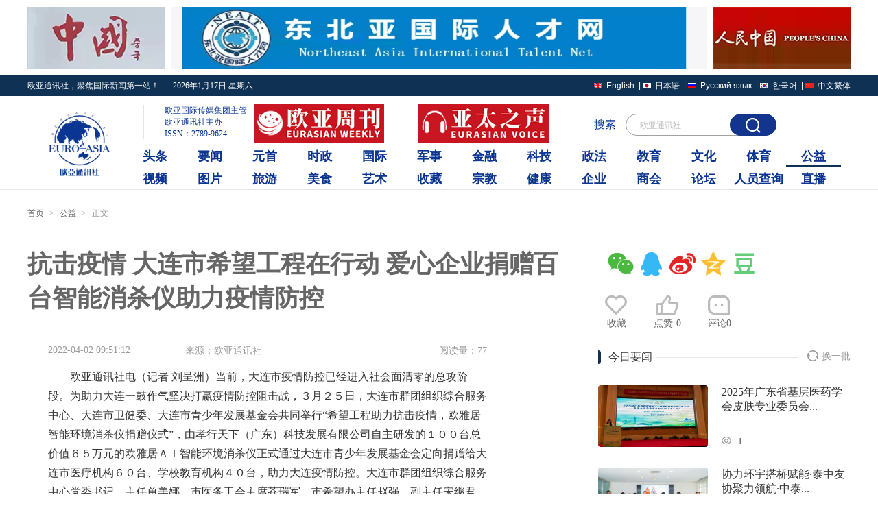

--- FILE ---
content_type: text/html;charset=UTF-8
request_url: http://www.eanews.cn/gy/978
body_size: 14170
content:
<!DOCTYPE html>
<html lang="en">

	<head>
		<meta charset="UTF-8">
		<meta http-equiv="X-UA-Compatible" content="IE=edge,chrome=1" />
		<title>抗击疫情 大连市希望工程在行动 爱心企业捐赠百台智能消杀仪助力疫情防控-欧亚通讯社</title>
		<link rel="stylesheet" href="/r/cms/www/default/css/newsDetails.css">
		<link rel="stylesheet" href="/r/cms/www/default/fonts2/share.min.css">
		
		
		<script src="/r/cms/www/default/js/front.js" type="text/javascript" charset="utf-8"></script>
		<meta name="title" content="通讯社内容网站群管理系统" />
		<meta name="keywords" content="CMS,通讯社,网站群,开源,java,内容管理系统,jsp cms网站管理,网站群管理系统" />
		<meta name="description" content="通讯社-国内优秀的JAVA(JSP)网站内容管理系统" />
<!-- <link rel="stylesheet" href="/r/cms/www/default/css/login.css"> -->

	</head>
	<style>
	</style>


	<body>
		<!-- 顶部导航 -->
		<div class="header-children">
<link rel="stylesheet" href="/r/cms/www/default/css/reset.css" />
<link rel="stylesheet" href="/r/cms/www/default/css/header.css" />
<link rel="stylesheet" href="/r/cms/www/default/icon/iconfont.css" />
<link rel="stylesheet" href="/r/cms/www/default/fonts/iconfont.css">
<link rel="stylesheet" href="/r/cms/www/default/css/password.css" />
<link rel="stylesheet" href="/r/cms/www/default/css/jquery.my-message.1.1.css"/>
<script>
	localStorage.setItem('base', '');
</script>
<!-- IE兼容ES6基本语法 -->
<!-- <script src="js/browser.min.js"></script> -->
<!-- 转换 Iterator、Generator、Set、Maps、Proxy、Reflect、
Symbol、Promise等语法 -->
<!-- <script src="js/browser-polyfill.min.js"></script> -->
<!-- ======== -->
<script src="/r/cms/www/default/js/jquery-1.12.4.js"></script>
<script src="/r/cms/www/default/js/sm.js"></script>
<script src="/r/cms/www/default/js/crypto-js.js"></script>
<script src="/r/cms/www/default/js/jquery.my-message.1.1.js"></script>
<script src="/r/cms/www/default/js/jquery.validate.js"></script>
<script src="/r/cms/www/default/js/jquery.page.js"></script>
<script src="/r/cms/www/default/js/chinese.js"></script>
<script src="/r/cms/www/default/js/public.js" type="text/javascript" charset="utf-8"></script>
<script src="/r/cms/www/default/js/app.js"></script>
<script src="/r/cms/www/default/js/permCheck.js" type="text/javascript" charset="utf-8"></script>

<style>
.adsense {
	margin-top: 36px;
	margin-bottom: 20px;
}

.adsense .part {
	width: 1200px;
	margin: 0 auto;
}

.adsense .left {
	float: left;
}

.adsense .right {
	float: right;
}

.adsense a {
	text-decoration: none;
}

.adsense img{
	vertical-align: top;
}

.adsense .adsense-left{
	width: 200px;
}

.adsense .adsense-center{
	width: 780px;
	margin-left: 10px;
	margin-right: 10px;
}

.adsense .adsense-right {
	width: 200px;
}
</style>
<!-- 顶1部 -->

<script type="text/javascript">

	$(function() {

		// GOV.yuyinInit("","true");
		// register-sso
		function isSsoLogin (){
			var openSso = 'false';
			if(openSso == 'true'){
				$('.register-sso').css('display','inline-block');
				//$('.header .typeArea .navbar ul li').css('margin-left','50px');//.css('margin-right','25px');
			} else {
				$('.register-sso').css('display','none');
				//$('.header .typeArea .navbar ul li').css('margin-left','40px');//.css('margin-right','20px');
			}

		}
		isSsoLogin();
	})
</script>

<div >
	<div class="barrierBed none"></div>
	<!-- 广告位 -->
		<div class="adsense" style="margin-top: 10px;margin-bottom: 10px">
	           <div class="part clearfix">
	           		<div class="adsense-left left">
	                        <div style="position: relative;">
	                            <a href="http://www.chinacorea.com" target="_blank" style="position:absolute;width:200px;height:90px;cursor:pointer;"></a>
	                            <img height="90" width="200" border="0" src="/u/cms/www/202211/24221740bfut.png" style="width:200px;height:90px;line-height:90px;display:block;">
	                        </div>
	                    </div>
	           		<div class="adsense-center left">
	                        <div style="position: relative;">
	                            <a href="https://www.neait.org.cn/" target="_blank" style="position:absolute;width:780px;height:90px;cursor:pointer;"></a>
	                            <img height="90" width="200" border="0" src="/u/cms/www/202412/280842356ur2.jpg" style="width:780px;height:90px;line-height:90px;display:block;">
	                        </div>
	                    </div>
	           		<div class="adsense-right left">
	                        <div style="position: relative;">
	                            <a href="http://www.peoplechina.com.cn" target="_blank" style="position:absolute;width:200px;height:90px;cursor:pointer;"></a>
	                            <img height="90" width="200" border="0" src="/u/cms/www/202211/24222422mhlo.png" style="width:200px;height:90px;line-height:90px;display:block;">
	                        </div>
	                    </div>
	           </div>
	  	</div>
	<div class="header">
		<div class="top-toolbar">
			<div class="tool-content">
				<span class="slgon">欧亚通讯社，聚焦国际新闻第一站！</span>
				<span class="system-time">xxxx年xx月xx日 星期xx</span>
				<div class="language-navigation fl">
					<img class="lg-icon" src="/r/cms/www/default/icon/lg/gb.jpeg"><a href="http://www.eanews.cn/om" target="_blank">English</a>|
					<img class="lg-icon" src="/r/cms/www/default/icon/lg/jp.jpeg"><a href="http://www.eanews.cn/rb" target="_blank">日本語</a>|
					<img class="lg-icon" src="/r/cms/www/default/icon/lg/ru.jpeg"><a href="http://www.eanews.cn/els" target="_blank">Русский язык</a>|
					<img class="lg-icon" src="/r/cms/www/default/icon/lg/kr.jpeg"><a href="http://www.eanews.cn/hg" target="_blank">한국어</a>|
					<img class="lg-icon" src="/r/cms/www/default/icon/lg/cn.jpeg"><a href="javascript:void(0);" class="zwzt">中文繁體</a>
				</div>
			</div>
		</div>
		<!-- 搜索隐藏模块展开 -->
		<div class="search-show none">
			<div class="search-top">
				<div class="box">
					<div class="title">
						<input type="text" maxlength="150" id="headerKeyword" placeholder="请输入你要查找的内容"/>
						<i onclick="upSearch()"  class="iconfont iconsousuo1"></i>
					</div>
					<i class="iconfont iconguanbi"></i>
					<div class="hotBot">
						<div class="text">热搜词</div>
						<ul>
							<li><a rel="noopener noreferrer" onclick="upSearch('武钢')" rel="noopener noreferrer" target='_blank' rel="noopener noreferrer">武钢</a></li>
							<li><a rel="noopener noreferrer" onclick="upSearch('大桥')" rel="noopener noreferrer" target='_blank' rel="noopener noreferrer">大桥</a></li>
							<li><a rel="noopener noreferrer" onclick="upSearch('随想')" rel="noopener noreferrer" target='_blank' rel="noopener noreferrer">随想</a></li>
							<li><a rel="noopener noreferrer" onclick="upSearch('教授')" rel="noopener noreferrer" target='_blank' rel="noopener noreferrer">教授</a></li>
							<li><a rel="noopener noreferrer" onclick="upSearch('港中')" rel="noopener noreferrer" target='_blank' rel="noopener noreferrer">港中</a></li>
							<li><a rel="noopener noreferrer" onclick="upSearch('孙鸿')" rel="noopener noreferrer" target='_blank' rel="noopener noreferrer">孙鸿</a></li>
							<li><a rel="noopener noreferrer" onclick="upSearch('马涛')" rel="noopener noreferrer" target='_blank' rel="noopener noreferrer">马涛</a></li>
							<li><a rel="noopener noreferrer" onclick="upSearch('Thailand')" rel="noopener noreferrer" target='_blank' rel="noopener noreferrer">Thailand</a></li>
							<li><a rel="noopener noreferrer" onclick="upSearch('俄罗斯')" rel="noopener noreferrer" target='_blank' rel="noopener noreferrer">俄罗斯</a></li>
							<li><a rel="noopener noreferrer" onclick="upSearch('徐永贤')" rel="noopener noreferrer" target='_blank' rel="noopener noreferrer">徐永贤</a></li>
							<div class="clearfix"></div>
						</ul>
					</div>
				</div>
			</div>
		</div>
		<div class="typeArea">
			<div class="logo logo-index">
				<a rel="noopener noreferrer" href="/" rel="noopener noreferrer"><img src="/r/cms/www/default/images/index/logo-title.png" alt=""/></a>
			</div>
			<div class="logo logo-children">
				<a rel="noopener noreferrer" href="/" rel="noopener noreferrer"><img src="/r/cms/www/default/images/index/logo-title.png" alt=""/></a>
			</div>
			<!-- 中间 -->
			<div class="top-center-panel">
				<div class="top-panel">
					<img class="vline" src="/r/cms/www/default/images/index/verticalline.png">
					<div class="site-info">
						欧亚国际传媒集团主管<br/>
						欧亚通讯社主办<br/>
						ISSN：2789-9624
					</div>
					<img class="oyzk" src="/r/cms/www/default/images/index/oyzk.png">
					<img class="ytzs" src="/r/cms/www/default/images/index/ytzs.png">
					<div class="search-bar search">
						<span class="title">搜索</span>
						<div class="input-box">
							<span class="placeholder">欧亚通讯社</span>
							<div class="btn">
								<i class="iconfont iconsousuo1 pointer icon"></i>
							</div>
						</div>
					</div>
					<!--<div class="user">
						<a href="/login">
							<i class="personal iconfont iconiconlineuser pointer icon" ></i>
						</a>
					</div>-->
				</div>

				<div class="navbar Semilight">
					<!--给0初始值是为了方便首页其他页面非栏目内容页面不报错-->
					<!--这一段是为了获取当前内容栏目所在的顶层栏目所在顶层栏目的序号位置-->
					<!--如果当前栏目位置原本是在第二行，则少取一个，将当前访问栏目放最后-->
					<ul>
						<!--如果当前栏目位置原本是在第二行，则少取一个，取第一行-->
						<!-- 如果超过第一行的数量，则换行显示 -->
						
						<li  >
						<a rel="noopener noreferrer" href="/tt" rel="noopener noreferrer">头条</a>
						</li>
						<!-- 如果超过第一行的数量，则换行显示 -->
						
						<li  >
						<a rel="noopener noreferrer" href="/yw" rel="noopener noreferrer">要闻</a>
						</li>
						<!-- 如果超过第一行的数量，则换行显示 -->
						
						<li  >
						<a rel="noopener noreferrer" href="/ys" rel="noopener noreferrer">元首</a>
						</li>
						<!-- 如果超过第一行的数量，则换行显示 -->
						
						<li  >
						<a rel="noopener noreferrer" href="/sz" rel="noopener noreferrer">时政</a>
						</li>
						<!-- 如果超过第一行的数量，则换行显示 -->
						
						<li  >
						<a rel="noopener noreferrer" href="/gj" rel="noopener noreferrer">国际</a>
						</li>
						<!-- 如果超过第一行的数量，则换行显示 -->
						
						<li  >
						<a rel="noopener noreferrer" href="/js" rel="noopener noreferrer">军事</a>
						</li>
						<!-- 如果超过第一行的数量，则换行显示 -->
						
						<li  >
						<a rel="noopener noreferrer" href="/jr" rel="noopener noreferrer">金融</a>
						</li>
						<!-- 如果超过第一行的数量，则换行显示 -->
						
						<li  >
						<a rel="noopener noreferrer" href="/kj" rel="noopener noreferrer">科技</a>
						</li>
						<!-- 如果超过第一行的数量，则换行显示 -->
						
						<li  >
						<a rel="noopener noreferrer" href="/fz" rel="noopener noreferrer">政法</a>
						</li>
						<!-- 如果超过第一行的数量，则换行显示 -->
						
						<li  >
						<a rel="noopener noreferrer" href="/jy" rel="noopener noreferrer">教育</a>
						</li>
						<!-- 如果超过第一行的数量，则换行显示 -->
						
						<li  >
						<a rel="noopener noreferrer" href="/wh" rel="noopener noreferrer">文化</a>
						</li>
						<!-- 如果超过第一行的数量，则换行显示 -->
						
						<li  >
						<a rel="noopener noreferrer" href="/ty" rel="noopener noreferrer">体育</a>
						</li>
						<!-- 如果超过第一行的数量，则换行显示 -->
						
						<li  							 class="onchannel"
							 >
						<a rel="noopener noreferrer" href="/gy" rel="noopener noreferrer">公益</a>
						</li>
						<!-- 如果超过第一行的数量，则换行显示 -->
						 
						<li  >
						<a rel="noopener noreferrer" href="/video" rel="noopener noreferrer">视频</a>
						</li>
						<!-- 如果超过第一行的数量，则换行显示 -->
						
						<li  >
						<a rel="noopener noreferrer" href="/photo" rel="noopener noreferrer">图片</a>
						</li>
						<!-- 如果超过第一行的数量，则换行显示 -->
						
						<li  >
						<a rel="noopener noreferrer" href="/ly" rel="noopener noreferrer">旅游</a>
						</li>
						<!-- 如果超过第一行的数量，则换行显示 -->
						
						<li  >
						<a rel="noopener noreferrer" href="/ms" rel="noopener noreferrer">美食</a>
						</li>
						<!-- 如果超过第一行的数量，则换行显示 -->
						
						<li  >
						<a rel="noopener noreferrer" href="/ys2" rel="noopener noreferrer">艺术</a>
						</li>
						<!-- 如果超过第一行的数量，则换行显示 -->
						
						<li  >
						<a rel="noopener noreferrer" href="/sc" rel="noopener noreferrer">收藏</a>
						</li>
						<!-- 如果超过第一行的数量，则换行显示 -->
						
						<li  >
						<a rel="noopener noreferrer" href="/zj" rel="noopener noreferrer">宗教</a>
						</li>
						<!-- 如果超过第一行的数量，则换行显示 -->
						
						<li  >
						<a rel="noopener noreferrer" href="/my" rel="noopener noreferrer">健康</a>
						</li>
						<!-- 如果超过第一行的数量，则换行显示 -->
						
						<li  >
						<a rel="noopener noreferrer" href="/qy" rel="noopener noreferrer">企业</a>
						</li>
						<!-- 如果超过第一行的数量，则换行显示 -->
						
						<li  >
						<a rel="noopener noreferrer" href="/sh" rel="noopener noreferrer">商会</a>
						</li>
						<!-- 如果超过第一行的数量，则换行显示 -->
						
						<li  >
						<a rel="noopener noreferrer" href="/lt" rel="noopener noreferrer">论坛</a>
						</li>
						<!-- 如果超过第一行的数量，则换行显示 -->
						
						<li  >
						<a rel="noopener noreferrer" href="/yq" rel="noopener noreferrer">人员查询</a>
						</li>
						<!-- 如果超过第一行的数量，则换行显示 -->
						
						<li  >
						<a rel="noopener noreferrer" href="/zb" rel="noopener noreferrer">直播</a>
						</li>
						<!--如果当前栏目位置原本是在第二行，则少取一个，取第一行的最后一个-->
						<!--                        <li class="moreBox">
                            <div >
                                <span class=" pointer moreH">更多</span>
                                <i class="iconfont  iconfanhui-copy-copy-copy-copy icoH"></i>
                                <i class="iconfont  iconfanhui-copy-copy-copy-copy1 none icoH"  ></i>
                            </div>
                        </li>-->
					</ul>
				</div>
			</div>
		</div>
		<div class="headerLine"></div>
		<div class=" moreBox1" style="height: 50px;overflow: hidden;width: 100%;margin: 0 auto;">
			<div class="font-show2">
				<!--第二行展示的后面的栏目 排除第一行展示的栏目且不是当前栏目-->
				<!--第二行展示的后面的栏目 排除第一行展示的栏目且不是当前栏目-->
				<!--第二行展示的后面的栏目 排除第一行展示的栏目且不是当前栏目-->
				<!--第二行展示的后面的栏目 排除第一行展示的栏目且不是当前栏目-->
				<!--第二行展示的后面的栏目 排除第一行展示的栏目且不是当前栏目-->
				<!--第二行展示的后面的栏目 排除第一行展示的栏目且不是当前栏目-->
				<!--第二行展示的后面的栏目 排除第一行展示的栏目且不是当前栏目-->
				<!--第二行展示的后面的栏目 排除第一行展示的栏目且不是当前栏目-->
				<!--第二行展示的后面的栏目 排除第一行展示的栏目且不是当前栏目-->
				<!--第二行展示的后面的栏目 排除第一行展示的栏目且不是当前栏目-->
				<!--第二行展示的后面的栏目 排除第一行展示的栏目且不是当前栏目-->
				<!--第二行展示的后面的栏目 排除第一行展示的栏目且不是当前栏目-->
				<!--第二行展示的后面的栏目 排除第一行展示的栏目且不是当前栏目-->
				<!--第二行展示的后面的栏目 排除第一行展示的栏目且不是当前栏目-->
				<div class=" pointer">
					<a rel="noopener noreferrer" href="/video" target="_blank" >视频</a>
				</div>
				<!--第二行展示的后面的栏目 排除第一行展示的栏目且不是当前栏目-->
				<div class=" pointer">
					<a rel="noopener noreferrer" href="/photo" target="_blank" >图片</a>
				</div>
				<!--第二行展示的后面的栏目 排除第一行展示的栏目且不是当前栏目-->
				<div class=" pointer">
					<a rel="noopener noreferrer" href="/ly" target="_blank" >旅游</a>
				</div>
				<!--第二行展示的后面的栏目 排除第一行展示的栏目且不是当前栏目-->
				<div class=" pointer">
					<a rel="noopener noreferrer" href="/ms" target="_blank" >美食</a>
				</div>
				<!--第二行展示的后面的栏目 排除第一行展示的栏目且不是当前栏目-->
				<div class=" pointer">
					<a rel="noopener noreferrer" href="/ys2" target="_blank" >艺术</a>
				</div>
				<!--第二行展示的后面的栏目 排除第一行展示的栏目且不是当前栏目-->
				<div class=" pointer">
					<a rel="noopener noreferrer" href="/sc" target="_blank" >收藏</a>
				</div>
				<!--第二行展示的后面的栏目 排除第一行展示的栏目且不是当前栏目-->
				<div class=" pointer">
					<a rel="noopener noreferrer" href="/zj" target="_blank" >宗教</a>
				</div>
				<!--第二行展示的后面的栏目 排除第一行展示的栏目且不是当前栏目-->
				<div class=" pointer">
					<a rel="noopener noreferrer" href="/my" target="_blank" >健康</a>
				</div>
				<!--第二行展示的后面的栏目 排除第一行展示的栏目且不是当前栏目-->
				<div class=" pointer">
					<a rel="noopener noreferrer" href="/qy" target="_blank" >企业</a>
				</div>
				<!--第二行展示的后面的栏目 排除第一行展示的栏目且不是当前栏目-->
				<div class=" pointer">
					<a rel="noopener noreferrer" href="/sh" target="_blank" >商会</a>
				</div>
				<!--第二行展示的后面的栏目 排除第一行展示的栏目且不是当前栏目-->
				<div class=" pointer">
					<a rel="noopener noreferrer" href="/lt" target="_blank" >论坛</a>
				</div>
				<!--第二行展示的后面的栏目 排除第一行展示的栏目且不是当前栏目-->
				<div class=" pointer">
					<a rel="noopener noreferrer" href="/yq" target="_blank" >人员查询</a>
				</div>
				<!--第二行展示的后面的栏目 排除第一行展示的栏目且不是当前栏目-->
				<div class=" pointer">
					<a rel="noopener noreferrer" href="/zb" target="_blank" >直播</a>
				</div>
			</div>
		</div>
	</div>


	<div id="goTop" class="pointer">
		<span>返回<br />顶部</span>
		<i class="iconfont iconjiantousvg"></i>
	</div>
	<div class="mian-all">
		<div class="all-dig"></div>
		<div class="all-showHide">
			<p>修改密码</p>
			<div class="showHide-input">
				<div >
					<label>
						<span>*</span>
						旧密码：
						<input id="oldPass" maxlength="50" type="password" placeholder="请输入旧密码">
					</label>
				</div>
				<div>
					<label>
						<span>*</span>
						新密码：
						<input id="newPass" maxlength="50" type="password" placeholder="请输入新密码">
					</label>
				</div>
				<div>
					<label>
						<span>*</span> 确认新密码：
						<input id="PlqStr" maxlength="50" type="password" placeholder="请再次输入新密码">
					</label>
				</div>
			</div>
			<div class="all-add">
				<button id="addPassWord">完成</button>
			</div>
		</div>
	</div>
</div>
<script>
    $(function () {
        var days = new  Array ("日", "一", "二", "三", "四", "五", "六");
        var currentDT = new Date();
        var y,m,date,day;
        y = currentDT.getFullYear(); //四位整数表示的年份
        m = (currentDT.getMonth()+1); //月
        date = currentDT.getDate(); //日
        day = currentDT.getDay(); //星期
        $('.system-time').text(y + "年" + m + "月" + date + "日 星期" + days[day]);
    });
</script>
<script>
	
	// 设置cookie
	function setTCookie(c_name, value, expiredays) {
		var d = new Date();
		d.setTime(d.getTime() + (expiredays*24*60*60*1000));
		var expires = "expires="+d.toUTCString();
		document.cookie = c_name + "=" + value + "; " + expires+"; path=/";//path=/是根路径
	}
	//获取cookie
	function getTCookie(cname) {
		var name = cname + "=";
		var ca = document.cookie.split(';');
		for(var i=0; i<ca.length; i++) {
			var c = ca[i];
			while (c.charAt(0)==' ') c = c.substring(1);
			if (c.indexOf(name) != -1) return c.substring(name.length, c.length);
		}
		return "";
	}
	// 清除cookie
	function clearTCookie(name) {
		setTCookie(name, "", -1);
	}

	// 加载地址图标
	var linkTag = $('<link rel="icon" type="image/x-icon" href="/u/cms/www/201912/05141941d5gu.ico"/>');
	$($('head')[0]).append(linkTag);

	function getAuthToken() {
        let cookies = document.cookie.split(";");
        var str = "";
        for (let cookie of cookies) {
            if (cookie.trim().startsWith("AUTHTOKEN")) {
                console.log(cookie)
                str = cookie.trim().replace("AUTHTOKEN=", "")
                break
            }
        }
        return str;
    }

	function quitLogin() {
		var authToken = getAuthToken()
		
		console.log(document.cookie)
		api.POST('/logout', {authToken:authToken}, function (result) {
			if (result.code === 200) {
				myMessage.add(result.message, 'success');
				localStorage.setItem('JEECMS-Auth-Token', '');
				clearTCookie('rememberMe');
				console.log(getTCookie('rememberMe'))
				userLoad()
				if(window.location.href.indexOf("member-vipcenter") != -1 ){
					document.getElementById('loginUrl').click();
				}
			} else {
				myMessage.add(result.message, 'error');
			}
		})
	}

	function userLoad() {
		$(".stateUser").load("/csi-loginStatus.htm")
	}
	userLoad()

	$('.stateUser').on('mouseenter', function () {
		$('.stateUser ul').stop().slideDown(500);
	});
	if($('.font-show2 div').length===0){
		$('.moreBox').addClass('none')
		$('.icoH').addClass('none')
		$('.lineH').eq(0).addClass('none')
	}
	$('.stateUser').on('mouseleave', function () {
		$('.stateUser ul').stop().slideUp(500);
	});
	$('.moreBox').on("mouseover",function(){$('.moreBox1').stop().slideDown(500);$('.icoH').eq(0).addClass('none');$('.icoH').eq(1).removeClass('none')})
	$('.moreBox').on("mouseout",function(){$('.moreBox1').stop().slideUp(500);$('.icoH').eq(1).addClass('none');$('.icoH').eq(0).removeClass('none')})
	$('.moreBox1').on("mouseover",function(){$('.moreBox1').stop().slideDown(500);$('.icoH').eq(0).addClass('none');$('.icoH').eq(1).removeClass('none')})
	$('.moreBox1').on("mouseout",function(){$('.moreBox1').stop().slideUp(500);$('.icoH').eq(1).addClass('none');$('.icoH').eq(0).removeClass('none')})

	$('.oyzk').on('click', function () {
		window.location.href = 'http://www.eanews.cn/oyzk';
    });

    $('.ytzs').on('click', function () {
        window.location.href = 'http://www.eanews.cn/ytzs';
    });

	var isTypeface = true;
	//更换简体繁体
	 $('.language-navigation a.zwzt').on('click',function(){
	 	if(isTypeface){
            $(this).text('中文简体');
            zh_tran('t')
            isTypeface = false
	 	}
	 	else{
            $(this).text('中文繁體');
            zh_tran('s')
            isTypeface = true
	 	}

	 });

	/**
	 * 分级保护-修改密码start
	 */
	$('#addPassWord').click(function () {
		var oldPStr = desEncrypt($('#oldPass').val());
		var newPStr
		var againPStr
		if ($('#oldPass').val() == '') {
			myMessage.add('旧密码不能为空', 'error');
			return
		}
		if ($('#newPass').val() == '') {
			myMessage.add('新密码不能为空', 'error');
			return
		}
		if ($('#PlqStr').val() == '') {
			myMessage.add('确认密码不能为空', 'error');
			return
		}
		if ($('#PlqStr').val() === $('#newPass').val()) {
			newPStr = desEncrypt($('#newPass').val());
			againPStr = newPStr
		} else {
			myMessage.add('两次输入密码不一致!', 'error');
			return
		}

		api.POST('/member/memberinfo/pstr', {
			oldPStr: oldPStr,
			newPStr: newPStr,
			againPStr: againPStr
		}, function (result) {
			if (result.code === 200) {
				$('.mian-all').css('display',"none")
				myMessage.add(result.message, 'success');
			} else {
				myMessage.add(result.message, 'error');
			}
		})
	})
	// function getHeaders(){
	//   var req = new XMLHttpRequest();
	//   req.open('GET', document.location.href, false);
	//   req.send(null);
	//   var headerArr = req.getAllResponseHeaders().split('\n');
	// 	var headers = {};
	// 	for(var i = 0;i<headerArr.length;i++){
	// 		if(headerArr[i]){
	// 			var index = headerArr[i].indexOf(':');
	// 			var key = headerArr[i].slice(0,index);
	// 			var value = headerArr[i].slice(index+1).trim();
	// 			headers[key] = value
	// 		}
	// 	}
	// 	return headers
	// }
	// var headers = getHeaders()
	/**
	 * 分级保护-修改密码end
	 */
	$(function(){
		if(localStorage.getItem('typeface') && localStorage.getItem('typeface')=='简体'){
			$('.typeface>span').text('简体');
			zh_tran('s')
		}else if(localStorage.getItem('typeface') && localStorage.getItem('typeface')=='繁体'){
			$('.typeface>span').text('繁体');
			zh_tran('t')
		}else{
			$('.typeface>span').text('简体');
			zh_tran('s')
		}
		/**
		 * 分级保护之修改密码 判断开始是否第一次进入  是弹出修改密码弹窗 start
		 */
		var passType = window.localStorage.getItem('passType')
		var token = localStorage.getItem('JEECMS-Auth-Token');
		if (token)  {
			if (passType === 'true') {
				$('.mian-all').css('display',"block")
			}
		}
		/**
		 * 分级保护之修改密码 判断开始是否第一次进入  是弹出修改密码弹窗 end
		 */
	})
	$('.typeface .background a').on('click', function () {
		$('.typeface>span').text('简体');
		$(this).css('color', '#0F3154');
		$('.typeface .background1 a').css('color', '#333');
		localStorage.setItem('typeface','简体');
		zh_tran('s')
	});
	$('.typeface .background1 a').on('click', function () {
		$('.typeface>span').text('繁体');
		$(this).css('color', '#0F3154');
		$('.typeface .background a').css('color', '#333');
		localStorage.setItem('typeface','繁体');
		zh_tran('t')
	});


	function upSearch(q) {
		var keyWords = q?encodeURI(q):''
		var inpVal = encodeURI($('#headerKeyword').val())
		var headerKeyword = keyWords||inpVal
		window.open('/search.htm?q=' + headerKeyword);
	}

	$("#headerKeyword").keypress(function (e) {
		if (e.which == 13) {
			var headerKeyword = encodeURI($('#headerKeyword').val())
			window.open('/search.htm?q=' + headerKeyword);
		}
	});


	//简体繁体切换
	$('.typeface').on('mouseenter', function () {
		$('.typeface .iconfanhui-copy-copy-copy-copy').addClass('none');
		$('.typeface .iconfanhui-copy-copy-copy-copy1').removeClass('none');
	});
	$('.typeface').on('mouseleave', function () {
		$('.typeface .iconfanhui-copy-copy-copy-copy1').addClass('none');
		$('.typeface .iconfanhui-copy-copy-copy-copy').removeClass('none');
	});
	$(function () {
		/*固定*/
		var sTop = 0;
		$(window).scroll(function () {
			sTop = $(this).scrollTop();
			if (sTop > 600) {
				$('#goTop').show()
			} else {
				$('#goTop').hide()

			}
		});

		$('#goTop').click(function () {
			$body = (window.opera) ? (document.compatMode == "CSS1Compat" ? $('html') : $('body')) : $(
					'html,body');
			$body.animate({
				scrollTop: 0
			}, 1000);
		});

	})
</script>
<a id="loginUrl" href="/login" style="display: none" target="_self"></a>
		</div>
		<!--顶部导航 over-->
		
		<!-- 中间部分 -->
		<div class="container">
			<!-- 新闻详情左侧 -->
			<div class="details-left">
				<div class="details-guide">
					<a rel="noopener noreferrer" href="/" class="black Semilight">首页</a> > <a rel="noopener noreferrer" target="_blank" href="/gy"
					 class="black Semilight">公益</a> > <span class="gray Semilight">正文</span>
				</div>
				<div class="big-title bold" style="color: #666666;">抗击疫情 大连市希望工程在行动 爱心企业捐赠百台智能消杀仪助力疫情防控</div>
				<div class="main-text">
					<!--<div class="left-share fl">
						<div class="share Semilight">分享</div>
						<div id="share-2"></div>
						<div class="line"></div>
						<div class="bottom Semilight">
							<div class="heart cartoon">
								<p class="Semilight plus bubble">+1</p>
								<p class="Semilight sub bubble">-1</p>
								<i id="heart" name="1" onclick="Collect('978')" class="iconfont iconheart hover"></i>
								<p>收藏</p>
							</div>
							<div class="zan cartoon">
								<p class="Semilight plus bubble">+1</p>
								<p class="Semilight sub bubble">-1</p>
								<i id="isZan" name="2" onclick="like('978')" class="iconfont iconthumb-up-line hover"></i>
								<p>点赞<span id="upLikes">0</span></p>
							</div>
							<div class="discuss"><a rel="noopener noreferrer" href="#comment">
									<i class="iconfont iconmessage&#45;&#45;line1 hover"></i></a>
								<p>评论0</p>
							</div>
						</div>
					</div>-->
					<div class="right-text fl">
						<div class="message overflow Semilight">
							<ul>
								<li>2022-04-02 09:51:12</li>
									<a rel="noopener noreferrer" href="" >
										<li>来源：欧亚通讯社</li>
									</a>
								<li class="reading">阅读量：<span id="views"></span></li>
							</ul>
						</div>
						<!--
						<div class="intro">
							<div class="left"><img src="/r/cms/www/default/images/newslist/left.png" alt=""></div>
							<div class="middle Semilight">公司根据疫情消杀需求由孝行天下（广东）科技发展有限公司自主研发的100台总价值65万元的欧雅居ai智能环境消杀仪正式通过大连市青少年发展基金会定向捐赠给大连市医疗机构60台、学校教育机构40台市群团组</div>
							<div class="right"><img src="/r/cms/www/default/images/newslist/right.png" alt=""></div>
						</div>
						 -->
						<div class="context">
							<p style="border:none;margin-top: 15px; margin-bottom: 0px; padding: 0px; list-style: none; color: rgb(51, 51, 51); font-family: 宋体; font-size: 12pt; white-space: normal; background-color: rgb(255, 255, 255); text-indent: 2em; line-height: 1.75em;"><span style="font-size: 16px; font-family: 微软雅黑, &amp;quot;Microsoft YaHei&amp;quot;">欧亚通讯社电（记者 刘呈洲）当前，大连市疫情防控已经进入社会面清零的总攻阶段。为助力大连一鼓作气坚决打赢疫情防控阻击战，３月２５日，大连市群团组织综合服务中心、大连市卫健委、大连市青少年发展基金会共同举行“希望工程助力抗击疫情，欧雅居智能环境消杀仪捐赠仪式”，由孝行天下（广东）科技发展有限公司自主研发的１００台总价值６５万元的欧雅居ＡＩ智能环境消杀仪正式通过大连市青少年发展基金会定向捐赠给大连市医疗机构６０台、学校教育机构４０台，助力大连疫情防控。大连市群团组织综合服务中心党委书记、主任单美娜，市医务工会主席苍瑞军、市希望办主任赵强、副主任宋继君、孝行天下（广东）科技发展有限公司总经理任东等出席，８家受赠医疗卫生机构代表参加仪式。</span></p>
<p style="text-align:center"><img src="http://www.eanews.cn:8080/u/cms/www/202204/02095215akgh.jpg" width="517" height="330" style="width:100%;max-width: 750px;margin: 0 auto;display: block;margin-top: 15px;"></p>
<p style="border:none;margin-top: 15px; margin-bottom: 0px; padding: 0px; list-style: none; color: rgb(51, 51, 51); font-family: 宋体; font-size: 12pt; white-space: normal; background-color: rgb(255, 255, 255); text-indent: 2em; line-height: 1.75em;"><span style="font-size: 16px; font-family: 微软雅黑, &amp;quot;Microsoft YaHei&amp;quot;">市希望办主任赵强接受孝行天下（广东）科技发展有限公司捐赠</span></p>
<p style="text-align:center"><img src="http://www.eanews.cn:8080/u/cms/www/202204/02095215shf9.jpg" width="550" height="429" style="width:100%;max-width: 750px;margin: 0 auto;display: block;margin-top: 15px;"></p>
<p style="border:none;margin-top: 15px; margin-bottom: 0px; padding: 0px; list-style: none; color: rgb(51, 51, 51); font-family: 宋体; font-size: 12pt; white-space: normal; background-color: rgb(255, 255, 255); text-indent: 2em; line-height: 1.75em;"><span style="font-size: 16px; font-family: 微软雅黑, &amp;quot;Microsoft YaHei&amp;quot;">市群团组织综合服务中心党委书记、主任单美娜向孝行天下（广东）科技发展有限公司颁发捐赠证书</span></p>
<p style="text-align:center"><img src="http://www.eanews.cn:8080/u/cms/www/202204/02095215g4hj.jpg" width="553" height="230" style="width:100%;max-width: 750px;margin: 0 auto;display: block;margin-top: 15px;"></p>
<p style="border:none;margin-top: 15px; margin-bottom: 0px; padding: 0px; list-style: none; color: rgb(51, 51, 51); font-family: 宋体; font-size: 12pt; white-space: normal; background-color: rgb(255, 255, 255); text-indent: 2em; line-height: 1.75em;"><span style="font-size: 16px; font-family: 微软雅黑, &amp;quot;Microsoft YaHei&amp;quot;">与会领导与爱心企业代表向医疗卫生机构代表捐赠智能消杀仪</span></p>
<p style="text-align:center"><img src="http://www.eanews.cn:8080/u/cms/www/202204/020952155j26.jpg" width="552" height="776" style="width:100%;max-width: 750px;margin: 0 auto;display: block;margin-top: 15px;"></p>
<p style="border:none;margin-top: 15px; margin-bottom: 0px; padding: 0px; list-style: none; color: rgb(51, 51, 51); font-family: 宋体; font-size: 12pt; white-space: normal; background-color: rgb(255, 255, 255); text-indent: 2em; line-height: 1.75em;"><span style="font-size: 16px; font-family: 微软雅黑, &amp;quot;Microsoft YaHei&amp;quot;">据孝行天下（广东）科技发展有限公司总经理任东介绍，该公司是一家集研发，生产，销售为一体的大健康家电制造商。公司的环境消毒产品覆盖了空气净化器、食材净化果蔬解毒机、空气消杀仪、环境消杀仪等。自新冠病毒疫情爆发以来，公司根据疫情消杀需求，积极研发生产能杀灭新冠病毒的相关消杀产品，经公司研发部门的不懈努力，产品在２０２１年８月已通过国家权威实验室检测证实，该设备对新型冠状病毒等多种病毒细菌灭杀率＞９９．９９９％，并成功上市。目前该产品不仅得到国内客户认可，还出口到东南亚、日本等多个国家和地区。公司始终坚持以产品技术提升稳固发展，公司将充分利用专业研发设计和生产传统优势，以拥有自主知识产权的高新技术为保障，以产生良好的社会效益和经济效益为目标，力争成为一流杀毒，灭菌类家电产品的专业生产企业。并承诺，孝行天下（广东）科技发展有限公司大连分公司，每在大连销售一台智能消杀仪，将向大连市希望工程捐赠２００元，支持青少年事业发展。</span></p>
<p style="text-align:center"><img src="http://www.eanews.cn:8080/u/cms/www/202204/02095215sapb.jpg" width="289" height="385" style="width:100%;max-width: 750px;margin: 0 auto;display: block;margin-top: 15px;"></p>
<p style="border:none;margin-top: 15px; margin-bottom: 0px; padding: 0px; list-style: none; color: rgb(51, 51, 51); font-family: 宋体; font-size: 12pt; white-space: normal; background-color: rgb(255, 255, 255); text-indent: 2em; line-height: 1.75em;"><span style="font-size: 16px; font-family: 微软雅黑, &amp;quot;Microsoft YaHei&amp;quot;">受赠医疗卫生机构代表——大连市第二人民医院工会主席万杰感谢孝行天下（广东）科技发展有限公司的康概捐赠，希望社会更多的爱心企业和爱心人士能够积极参与到战疫中；同时感谢市群团组织综合服务中心、市青基会一如既往的为抗击疫情募集物资，真正做到了爱心与需求的对接，为爱心企业、爱心人士搭建了更广阔的平台。</span></p>
<p style="text-align:center"><img src="http://www.eanews.cn:8080/u/cms/www/202204/02095215xfi5.jpg" width="412" height="669" style="width:100%;max-width: 750px;margin: 0 auto;display: block;margin-top: 15px;"></p>
<p style="border:none;margin-top: 15px; margin-bottom: 0px; padding: 0px; list-style: none; color: rgb(51, 51, 51); font-family: 宋体; font-size: 12pt; white-space: normal; background-color: rgb(255, 255, 255); text-indent: 2em; line-height: 1.75em;"><span style="font-size: 16px; font-family: 微软雅黑, &amp;quot;Microsoft YaHei&amp;quot;">市群团组织综合服务中心党委书记、主任单美娜表示希望工程事业，离不开爱心企业的支持。孝行天下（广东）科技发展有限公司的义举，值得我们尊敬和赞赏。同时向此时此刻正在坚守在抗疫一线的全体医务工作者致以深深的敬意，和诚挚的问候。“３．１４”疫情在全市人民的共同努力下已进入社会面清零过渡期的攻坚阶段，希望社会上更多的爱心企业和爱心人士能够积极参与到这场疫情防控阻击战当中，为夺取疫情防控和经济社会发展的双胜利，为大连３年挺近万亿ｇｄｐ城市贡献自己的力量。并祝愿孝行天下（广东）科技发展有限公司长足发展！</span></p>
<p style="text-align:center"><img src="http://www.eanews.cn:8080/u/cms/www/202204/02095215ouep.jpg" width="376" height="501" style="width:100%;max-width: 750px;margin: 0 auto;display: block;margin-top: 15px;"></p>
<p style="border:none;margin-top: 15px; margin-bottom: 0px; padding: 0px; list-style: none; color: rgb(51, 51, 51); font-family: 宋体; font-size: 12pt; white-space: normal; background-color: rgb(255, 255, 255); text-indent: 2em; line-height: 1.75em;"><span style="font-size: 16px; font-family: 微软雅黑, &amp;quot;Microsoft YaHei&amp;quot;">今年３月２８日，是大连市希望工程实施２８周年纪念日，截止目前已累计筹集款物３．６亿余元，援建希望学校２５７所，资助贫困学生近１３．４万余人次。尤其，自２０２０年新冠肺炎疫情发生以来，已募集抗击疫情款物３３５４万元，在助力我市做好疫情防控工作中发挥了重要作用。</span></p>
<p style="border:none;margin-top: 15px; margin-bottom: 0px; padding: 0px; list-style: none; color: rgb(51, 51, 51); font-family: 宋体; font-size: 12pt; white-space: normal; background-color: rgb(255, 255, 255); text-indent: 2em; line-height: 1.75em;"><br></p>
						</div>
						<!-- 分页 -->
						
						<div class="code-image" style="width: 130px;margin:30px auto 50px;">
							<p style="font-size: 12px;color: #ccc;text-align: center;">扫一扫在手机打开</p>
							<!--<img src="/common/qrcode/128?val=http://localhost:8080/gy/978"/>-->
							<img src="/r/cms/www/default/images/qrcode.jpeg"/>
						</div>
						<div class="page-link clearfix">
							<div class="prev fl Semilight">
								<a rel="noopener noreferrer"
								    href="/gy/971"><i class="iconfont iconshangyiye fl pointer"></i></a>
							    <span class="fl">上一篇：</span>
							    <a rel="noopener noreferrer"
							        href="/gy/971">汶上县学雷锋协会爱...</a>
							</div>
							<div class="next fr Semilight">
							    <span>下一篇：</span>
							    <a rel="noopener noreferrer"
							        href="/gy/979">关爱孤独症孩子 大...</a>
								<a rel="noopener noreferrer"
									href="/gy/979"><i class="iconfont iconxiayiye pointer"></i></a>
							</div>
						</div>
						<div class="comment-area overflow Regular" id="comment">
							<div class="big fl">评论</div>
							<div class="small fr">已有<span>0条</span>评论</div>
						</div>
						<div class="comment-input">
							<textarea id="usercomments" maxlength="150"></textarea>
							<div class="limit Semilight" id="commentsLength">0/150</div>
							<!-- <div class="success none Semilight">
                            <div class="text"><i class="iconfont iconliulangwanbi"></i>提交成功</div>
                        </div> -->
							<a rel="noopener noreferrer" onclick="toUsercomment('978')" class="Regular">提交</a>
						</div>
						<div class="hot-title Regular">热门评论</div>
						<div class="hot-comment overflow">
							<!-- <div class="user-icon pointer fl">
                            <img src="/r/cms/www/default/images/newslist/XWXQ_YW05.png" alt="">
                        </div>
                        <div class="hot-text fl">
                            <div class="user-line overflow Semilight">
                                <span class="username block fl">阿瑾</span>
                                <span class="time block fl">20秒前</span>
                                <div class="warning fr hover pointer"><i class="iconfont iconalarm-warning-fill"></i>举报
                                </div>
                            </div>
                            <div class="user-text Regular">
                                走在前，作表率”，这六个字是习近平总书记对中央和国家机关党的建设工作所提出的明确要求。对此，中央和国家机关党员干部倍感振奋光荣。“走在前，作表率”，这六个字是习近平总书记对中央和国家机关党的
                            </div>
                            <div class="text-details">
                                <div class="text-list pointer hover">
                                    <a rel="noopener noreferrer"
                                        class="list-title block overfow-text Semilight">暗號.：党的建设质量，在深入学习贯彻党的思想理论上作表率，深入在始终同党中央保持高度一致</a>
                                    <div class="others overflow Semilight">
                                        <a rel="noopener noreferrer" class="block fl common-red hover">赞4</a>
                                        <a rel="noopener noreferrer" class="sending block fl">·<span class="common-red hover">回复</span></a>
                                        <a rel="noopener noreferrer" class="fewer back block fl">·<span class="common-red hover">收起</span></a>
                                        <a rel="noopener noreferrer" class="block fl">·<span>9小时前</span></a>
                                        <a rel="noopener noreferrer" class="hidden block fl">·<span class="common-red hover">举报</span></a>
                                    </div>
                                    <div class="send-input none">
                                        <textarea></textarea>
                                        <a rel="noopener noreferrer" class="Semilight block">回复</a>
                                    </div>
                                </div>
                                <div class="send-number pointer Semilight">
                                    查看全部<span class="font-hover">34</span>条回复 >
                                </div>
                            </div>
                            <div class="zan-send overflow Semilight">
                                <div class="zan fl hover pointer">
                                    <i class="iconfont iconthumb-up-fill"></i>赞1100
                                </div>
                                <div class="send replys fl hover pointer">
                                    <i class="iconfont iconmessage--fill"></i>回复
                                </div>
                            </div>

                        </div> -->
						</div>
						<div onclick="uplookingAll('978')" class="lookingAll pointer hover Semilight">
							<a rel="noopener noreferrer">查看更多评论</a>
						</div>
						<div class="tuijian bold">相关推荐</div>
						<div class="bottom-tuijian">

						</div>
					</div>
					<div class="clearfix"></div>
				</div>

			</div>
			<!-- 新闻详情右侧 -->
			<div class="details-right">
				<!--<div class="hot-search Regular">热搜关键词<div></div>
					<div class="hot-right"></div>
				</div>
				<div class="right-tag Semilight clearfix">
					<ul>
						<li><a rel="noopener noreferrer" href="/search.htm?q=武钢" target='_blank' rel="noopener noreferrer">武钢</a></li>
						<li><a rel="noopener noreferrer" href="/search.htm?q=大桥" target='_blank' rel="noopener noreferrer">大桥</a></li>
						<li><a rel="noopener noreferrer" href="/search.htm?q=随想" target='_blank' rel="noopener noreferrer">随想</a></li>
						<li><a rel="noopener noreferrer" href="/search.htm?q=教授" target='_blank' rel="noopener noreferrer">教授</a></li>
						<li><a rel="noopener noreferrer" href="/search.htm?q=港中" target='_blank' rel="noopener noreferrer">港中</a></li>
						<li><a rel="noopener noreferrer" href="/search.htm?q=孙鸿" target='_blank' rel="noopener noreferrer">孙鸿</a></li>
						<li><a rel="noopener noreferrer" href="/search.htm?q=马涛" target='_blank' rel="noopener noreferrer">马涛</a></li>
						<li><a rel="noopener noreferrer" href="/search.htm?q=Thailand" target='_blank' rel="noopener noreferrer">Thailand</a></li>
						<li><a rel="noopener noreferrer" href="/search.htm?q=俄罗斯" target='_blank' rel="noopener noreferrer">俄罗斯</a></li>
						<li><a rel="noopener noreferrer" href="/search.htm?q=徐永贤" target='_blank' rel="noopener noreferrer">徐永贤</a></li>
						<li><a rel="noopener noreferrer" href="/search.htm?q=招聘" target='_blank' rel="noopener noreferrer">招聘</a></li>
						<li><a rel="noopener noreferrer" href="/search.htm?q=and" target='_blank' rel="noopener noreferrer">and</a></li>
						<div class="clearfix"></div>

					</ul>
				</div>-->


				<div class="left-share">
					<div id="share-2"></div>
					<div class="line"></div>
					<div class="bottom Semilight" style="height: 53px">
						<div class="heart cartoon">
							<p class="Semilight plus bubble">+1</p>
							<p class="Semilight sub bubble">-1</p>
							<i id="heart" name="1" onclick="Collect('978')" class="iconfont iconheart hover"></i>
							<p>收藏</p>
						</div>
						<div class="zan cartoon">
							<p class="Semilight plus bubble">+1</p>
							<p class="Semilight sub bubble">-1</p>
							<i id="isZan" name="2" onclick="like('978')" class="iconfont iconthumb-up-line hover"></i>
							<p>点赞<span id="upLikes">0</span></p>
						</div>
						<div class="discuss cartoon "><a rel="noopener noreferrer" href="#comment">
							<i class="iconfont iconmessage&#45;&#45;line1 hover"></i></a>
							<p>评论0</p>
						</div>
					</div>
				</div>
				<div style="clear:both"></div>
				<div class="today-news Regular">今日要闻<div class="cut"></div>
				    <div class="update Semilight hover clearfix" onclick="inabatch()"><i class="iconfont iconhuanyipi hover fl"></i>换一批</div><div class="hot-right"></div>
				</div>
				<div class="right-main-news">
					<div class="main-news pointer">
						<div class="left-img"><a rel="noopener noreferrer" href="/my/1691" target="_blank"><img src="/u/cms/www/202512/22135921psyz.png" alt=""></a></div>
						<div class="right-text Semilight">
							<a rel="noopener noreferrer" href="/my/1691" target="_blank">2025年广东省基层医药学会皮肤专业委员会...</a>
							<div><i class="iconfont iconliulang"></i>1</div>
						</div>
					</div>
					<div class="main-news pointer">
						<div class="left-img"><a rel="noopener noreferrer" href="/gj/1690" target="_blank"><img src="/u/cms/www/202511/12122754755h.jpg" alt=""></a></div>
						<div class="right-text Semilight">
							<a rel="noopener noreferrer" href="/gj/1690" target="_blank">协力环宇搭桥赋能·泰中友协聚力领航·中泰...</a>
							<div><i class="iconfont iconliulang"></i>13</div>
						</div>
					</div>
					<div class="main-news pointer">
						<div class="left-img"><a rel="noopener noreferrer" href="/ys/1689" target="_blank"><img src="/u/cms/www/202511/12124334jbjm.jpg" alt=""></a></div>
						<div class="right-text Semilight">
							<a rel="noopener noreferrer" href="/ys/1689" target="_blank">国家主席习近平在釜山同美国总统特朗普举...</a>
							<div><i class="iconfont iconliulang"></i>4</div>
						</div>
					</div>
					<div class="main-news pointer">
						<div class="left-img"><a rel="noopener noreferrer" href="/ys/1688" target="_blank"><img src="/u/cms/www/202510/311946208urk.jpg" alt=""></a></div>
						<div class="right-text Semilight">
							<a rel="noopener noreferrer" href="/ys/1688" target="_blank">习近平抵达韩国出席亚太经合组织第三十二...</a>
							<div><i class="iconfont iconliulang"></i>3</div>
						</div>
					</div>
					<div class="main-news pointer">
						<div class="left-img"><a rel="noopener noreferrer" href="/ys/1685" target="_blank"><img src="/u/cms/www/202510/31192311fcwv.jpg" alt=""></a></div>
						<div class="right-text Semilight">
							<a rel="noopener noreferrer" href="/ys/1685" target="_blank">习近平出席亚太经合组织第三十二次领导人...</a>
							<div><i class="iconfont iconliulang"></i>3</div>
						</div>
					</div>
				</div>
				<div class="hot-sort Regular">热点排行<div></div>
					<div class="hot-right"></div>
				</div>
				<div class="sorting overflow">
					<div class="item overflow">
						<div class="number fl before-three Bold">1</div>
							<div class="text fl Semilight"><a rel="noopener noreferrer" href="/gj/151" target="_blank">“印太战略对话”国际会议开幕式今日举办</a></div>
					</div>
					<div class="item overflow">
						<div class="number fl before-three Bold">2</div>
							<div class="text fl Semilight"><a rel="noopener noreferrer" href="/yw/1017" target="_blank">非致命拒止犯罪装备：让治安事件处置更高...</a></div>
					</div>
					<div class="item overflow">
						<div class="number fl before-three Bold">3</div>
							<div class="text fl Semilight"><a rel="noopener noreferrer" href="/jr/1020" target="_blank">卡萨帝 海尔生物 盛大开业</a></div>
					</div>
					<div class="item overflow">
						<div class="number fl Bold">
								4</div>
							<div class="text fl Semilight"><a rel="noopener noreferrer" href="/gj/977" target="_blank">热烈庆祝大连环渤海能源交易中心国际事业...</a></div>
					</div>
					<div class="item overflow">
						<div class="number fl Bold">
								5</div>
							<div class="text fl Semilight"><a rel="noopener noreferrer" href="/gj/782" target="_blank">"老家在中国"2022年世界华人春晚</a></div>
					</div>
					<div class="item overflow">
						<div class="number fl Bold">
								6</div>
							<div class="text fl Semilight"><a rel="noopener noreferrer" href="/yw/810" target="_blank">大连长兴岛聚酯科技产业园开工暨重大项目...</a></div>
					</div>
					<div class="item overflow">
						<div class="number fl Bold">
								7</div>
							<div class="text fl Semilight"><a rel="noopener noreferrer" href="/qy/1028" target="_blank">大连市建材行业协会召开第三届三次理事会...</a></div>
					</div>
					<div class="item overflow">
						<div class="number fl Bold">
								8</div>
							<div class="text fl Semilight"><a rel="noopener noreferrer" href="/wh/952" target="_blank">中韩媒体文化艺术交流座谈会在京召开</a></div>
					</div>
					<div class="item overflow">
						<div class="number fl Bold">
								9</div>
							<div class="text fl Semilight"><a rel="noopener noreferrer" href="/sssd/36" target="_blank">秦岚邂逅法式美学 东方之美让巴黎沉醉</a></div>
					</div>
					<div class="item overflow">
						<div class="number fl Bold">
								10</div>
							<div class="text fl Semilight"><a rel="noopener noreferrer" href="/yw/361" target="_blank">大连市中韩经济文化交流协会——“大连大...</a></div>
					</div>
				</div>

			</div>

			<div class="clearfix"></div>
		</div>
		
    <!-- 顶部导航 -->
<link rel="stylesheet" type="text/css" href="/r/cms/www/default/css/footer.css"/>
<div class="footer">
	<div class="typeArea">
		<div class="blogroll none Regular">
			<ul class="blogroll-list Regular">
			</ul>
			<div class="arrows"></div>
		</div>
		<div class="body-top">
			<!--<div class="body-top-logo">
				<a rel="noopener noreferrer" href="/"><img src="/r/cms/www/default/images/index/logo-foot.png" alt=""></a>
			</div>
			<div class="dody-top-line"></div>-->
			<div class="body-top-nav">
            <!--
				<ul>
					<li ><a rel="noopener noreferrer" href="http://8.131.250.13:8080/jeecms/index.html" target="_blank">体验后台</a></li>
					<li ><a rel="noopener noreferrer" href="http://8.131.250.13:8080/download.htm" target="_blank">程序下载</a></li>
					<li ><a rel="noopener noreferrer" href="http://8.131.250.13:8080/ad.htm" target="_blank">光光服务</a></li>
					<li class="link"><a rel="noopener noreferrer"  target="_blank">友情链接</a></li>
					<li ><a rel="noopener noreferrer" href="http://8.131.250.13:8080/xkxy.htm" target="_blank">许可协议</a></li>
					<li ><a rel="noopener noreferrer" href="http://8.131.250.13:8080/lxwm.htm" target="_blank">联系我们</a></li>
				</ul>
                -->

				<ul>
					<li class="link">
						<a rel="noopener noreferrer" href="https://www.ifeng.com" target="_blank">
							<img src="/r/cms/www/default/images/hotlink/ifeng.png">
						</a>
					</li>
					<li class="link">
						<a rel="noopener noreferrer" href="https://sina.com.cn" target="_blank">
							<img src="/r/cms/www/default/images/hotlink/sina.jpg">
						</a>
					</li>
					<li class="link">
						<a rel="noopener noreferrer" href="https://www.cctv.com" target="_blank">
							<img src="/r/cms/www/default/images/hotlink/cctv.png">
						</a>
					</li>
					<li class="link">
						<a rel="noopener noreferrer" href="http://www.cnr.cn" target="_blank">
							<img src="/r/cms/www/default/images/hotlink/cnr.jpg">
						</a>
					</li>
					<li class="link">
						<a rel="noopener noreferrer" href="https://www.gmw.cn" target="_blank">
							<img src="/r/cms/www/default/images/hotlink/gmw.jpg">
						</a>
					</li>
					<li class="link">
						<a rel="noopener noreferrer" href="http://www.china.com.cn" target="_blank">
							<img src="/r/cms/www/default/images/hotlink/china.jpg">
						</a>
					</li>
					<li class="link">
						<a rel="noopener noreferrer" href="http://www.ce.cn" target="_blank">
							<img src="/r/cms/www/default/images/hotlink/ce.jpg">
						</a>
					</li>
					<li class="link">
						<a rel="noopener noreferrer" href="http://www.cri.cn" target="_blank">
							<img src="/r/cms/www/default/images/hotlink/cri.png">
						</a>
					</li>
					<li class="link">
						<a rel="noopener noreferrer" href="http://www.news.cn" target="_blank">
							<img src="/r/cms/www/default/images/hotlink/news.jpg">
						</a>
					</li>
					<li class="link">
						<a rel="noopener noreferrer" href="http://www.people.com.cn" target="_blank">
							<img src="/r/cms/www/default/images/hotlink/people.png">
						</a>
					</li>
					<li class="link">
						<a rel="noopener noreferrer" href="https://www.chinadaily.com.cn" target="_blank">
							<img src="/r/cms/www/default/images/hotlink/chinadaily.jpg">
						</a>
					</li>
					<li class="link">
						<a rel="noopener noreferrer" href="http://www.haiwainet.cn" target="_blank">
							<img src="/r/cms/www/default/images/hotlink/hww.jpg">
						</a>
					</li>
					<li class="link">
						<a rel="noopener noreferrer" href="https://www.163.com" target="_blank">
							<img src="/r/cms/www/default/images/hotlink/163.jpeg">
						</a>
					</li>
					<li class="link">
						<a rel="noopener noreferrer" href="https://news.baidu.com" target="_blank">
							<img src="/r/cms/www/default/images/hotlink/baidu.jpeg">
						</a>
					</li>
				</ul>
			</div>
		</div>
		<div class="body-bottom">
			<!--<div class="body-bottom-function">
				<div class="phone">
					<a rel="noopener noreferrer" href="javascript:;" class="iconfont iconshoujiduan">
					</a>
				</div>

				<div class="weixin">
					<a rel="noopener noreferrer" href="javascript:;" class="iconfont iconweixin">
					</a>
				</div>
				<div class="applet">
					<a rel="noopener noreferrer" href="javascript:;" class="iconfont iconxiaochengxu">
					</a>
				</div>
				<div class="weibo">
					<a rel="noopener noreferrer" href="javascript:;" class="iconfont iconweibo1">
					</a>
				</div>
			</div>
			<div class="statistics">
				<ul class="clicks">
					<li><a rel="noopener noreferrer" href="javascript:;" class="reds">今日</a></li>
					<li><a rel="noopener noreferrer" href="javascript:;">昨日</a></li>
					<li><a rel="noopener noreferrer" href="javascript:;">历史峰值</a></li>
					<li><a rel="noopener noreferrer" href="javascript:;">累计</a></li>
				</ul>
				<div class="click-content">
					<ul class="quantity">
						<li class="left">浏览量(PV):<span id="todayPv"></span></li>
						<li class="middle">访客数(UV):<span id="todayUv"></span></li>
						<li class="right">IP数:<span id="todayIp"></span></li>
					</ul>
					<ul class="quantity none">
						<li class="left">浏览量(PV):<span id="yesterdayPv"></span></li>
						<li class="middle">访客数(UV):<span id="yesterdayUv"></span></li>
						<li class="right">IP数:<span id="yesterdayIp"></span ></li>
					</ul>
					<ul class="quantity none">
						<li class="left">浏览量(PV):<span id="peakPv"></span></li>
						<li class="middle">访客数(UV):<span id="peakUv"></span></li>
						<li class="right">IP数:<span id="peakIp"></span></li>
					</ul>
					<ul class="quantity none">
						<li class="left">浏览量(PV):<span id="pvTotal"></span></li>
						<li class="middle">访客数(UV):<span id="uvTotal"></span></li>
						<li class="right">IP数:<span id="ipTotal"></span></li>
					</ul>
				</div>
			</div>-->
			<div class="putonrecords" style="width: 100%;text-align: center">
				<p>
					欧亚通讯社 版权所有：欧亚国际传媒集团 Copyright © 2000- 2021 eanews.cn All Rights Reserved.
					<br />
					<a href="/footerlink-introduction.htm?_fpc=1" target="_blank">欧亚通讯社简介</a> |
					<a href="/footerlink-contactus.htm?_fpc=1" target="_blank">联系我们</a> |
					<a href="/footerlink-link.htm?_fpc=1" target="_blank">我要链接</a> |
					<a href="/footerlink-copyright.htm?_fpc=1" target="_blank">版权声明</a> |
					<a href="/footerlink-legalcounsel.htm?_fpc=1" target="_blank">法律顾问</a> |
					<a href="/footerlink-adv.htm?_fpc=1" target="_blank">广告服务</a> |
					<a href="/footerlink-support.htm?_fpc=1" target="_blank">技术服务中心</a> | 违法和不良信息举报电话：（010）63070940
				</p>
			</div>
		</div>
	</div>
	
</div>
<script src="/r/cms/www/default/js/front.js" type="text/javascript" charset="utf-8"></script>
<script type="text/javascript">
	$(function(){
		console.log(new Date())
		var date = new Date()
		$(".new-date").html(date.getFullYear());
		$(".blogroll").css("right",(405-(($(".blogroll").width())/2)));
		/*$('.body-top-nav .link').on('mouseenter',function(){
		    $('.blogroll').show()
		})
		$('.body-top-nav .link').on('mouseleave',function(){
		    $('.blogroll').hide()
		})
		$('.blogroll').on('mouseleave',function(){
		    $('.blogroll').hide()
		});*/
		$('.statistics .clicks li').click(function(){
			var index = $(this).index();
			$('.statistics .clicks li a').removeClass('reds');
			$(this).find('a').addClass('reds');
			$(".statistics .click-content .quantity").eq(index).removeClass("none").siblings().addClass("none");
		});
	});
	$(function () {
		Cms.siteFlow(""); 
	});
</script>
    <!--顶部导航 over-->
    <!-- 底部模块 -->
	
	<script src="/r/cms/www/default/js/newsDetails.js"></script>
    <script src="/r/cms/www/default/js/jquery.share.min.js"></script>
	
	<!-- <script src="/r/cms/www/default/js/jquery-1.12.4.js"></script> -->
	<!-- <script src="/r/cms/www/default/js/jquery.jSlider.js"></script> -->
	<script src="/r/cms/www/default/js/login.js"></script>
	<script type="text/javascript">
		$(function() {
			Cms.viewCount("", "978");
			getContentUp("978");
			getUsercomment("978");
		});
	</script>
	<script>
		genPermCheck("978","","")
	</script>
    <script>
	
			$(function(){
			if(getUrlArg('comments')){
				var height=$('.comment-area').offset().top-56;
				$("html,body").animate({ scrollTop: height}, 500);
			}
		})
		$('.uicon.comments').hover(function() {
			$(this).children('i').removeClass("iconmessage--line1").addClass('iconmessage--fill')
		}, function() {
			$(this).children('i').addClass("iconmessage--line1").removeClass('iconmessage--fill')
		});
		$('.today-news .update').hover(function() {
			$(this).children('.iconhuanyipi').addClass('trans')
		},function() {
			$(this).children('.iconhuanyipi').removeClass('trans')
		})
		// 打开全部评论
		function uplookingAll(){
			 window.open('/content-commentList.htm?contentId='+'978');  
		}
        $('#share-2').share({
            sites: ['wechat', 'qq', 'weibo', 'qzone', 'douban']
        });
		
    </script>
</body>

</html>


--- FILE ---
content_type: text/css;charset=UTF-8
request_url: http://www.eanews.cn/r/cms/www/default/css/newsDetails.css
body_size: 3480
content:
.container .details-left {
	width: 790px;
	float: left;
}

.container .details-left .details-guide {
	font-size: 12px;
	margin-top: 26px;
	color: #999;
	margin-left: -5px;
}

.container .details-left .details-guide .black {
	color: #666;
	margin-left: 5px;
	margin-right: 5px;
}

.container .details-left .details-guide .gray {
	color: #999;
	margin-left: 5px;
}

.container .details-left .big-title {
	line-height: 50px;
	font-size: 36px;
	font-weight: bold;
	color: #333;
}

.container .details-left .main-text {
	width: 100%;
	margin-top: 43px;
}

.container .details-right .left-share {
	padding-left: 10px;
	padding-right: 37px;
}

.container .details-right .left-share .share {
	color: #666;
	font-size: 14px;
	margin-bottom: 13px;
	text-align: center;
}

.container .details-right .left-share #share-2 a {
	margin: 10px auto;
	font-size: 38px;
}

.container .details-right .left-share i {
	font-size: 45px;
	cursor: pointer;
	display: block;
	color: #BBBBBB;
	margin-bottom: 10px;
}

.container .details-right .left-share .line {
	width: 36px;
	margin-top: 30px;
	margin: 0 auto;
}

.container .details-right .left-share .bottom div {
	margin-top: 10px;
	text-align: left;
}

.container .details-right .left-share .bottom div i {
	width: 33px;
	cursor: pointer;
	display: block;
	margin: 0 auto;
	color: #BBBBBB;
	font-size: 32px;
	border-color: #E5E5E5;
}
.container .details-right .left-share .bottom .cartoon{
	position: relative;
	float: left;
	margin-right: 38px;
}
.container .details-right .left-share .bottom .cartoon .bubble{
	position: absolute;
	width: 34px;
	height: 18px;
	border-radius: 9px;
	line-height: 18px;
	left: 7px;
	top: -10px;
	opacity: 0;
	color: #FFFFFF;
}
.container .details-right .left-share .bottom .cartoon .plus{
	background-color: #F45050;
}
.container .details-right .left-share .bottom .cartoon .sub{
	background-color: #CCCCCC;
}
.container .details-right .left-share .bottom div i:hover{
	color: #0F3154;
}

.container .details-right .left-share .bottom div i.iconheart-fill {
	color: #0F3154;
}

.container .details-right .left-share .bottom div i.iconthumb-up-fill {
	color: #0F3154;
}

.container .details-right .left-share .bottom div p {
	color: #666666;
	font-size: 14px;
	text-align: center;
}

.container .details-right .left-share .bottom div span {
	margin-left: 5px;
}


.container .details-left .main-text .right-text {
	margin-left: 30px;
	width: 640px;
}

.container .details-left .main-text .right-text img {
	max-width: 100%;
	height: auto;
}

.container .details-left .main-text .right-text .message ul li {
	float: left;
	color: #999999;
	margin-right: 80px;
	font-size: 14px;
}

.container .details-left .main-text .right-text .message ul .reading {
	margin-right: 0;
	float: right;
}

.container .details-left .main-text .right-text .intro {
	border-radius: 4px;
	behavior: url(../pie/PIE.htc);
	padding: 28px 61px;
	width: 100%;
	margin-top: 46px;
	position: relative;
	background-color: #F5F5F5;
}

.container .details-left .main-text .right-text .intro .left {
	width: 27px;
	height: 24px;
	position: absolute;
	top: 20px;
	left: 20px;
}

.container .details-left .main-text .right-text .intro .left img {
	display: block;
	width: 100%;
	height: 100%;
}

.container .details-left .main-text .right-text .intro .middle {
	width: 544px;
	font-size: 16px;
	color: #333333;
	line-height: 25px;
	margin-left: 4px;
}

.container .details-left .main-text .right-text .intro .right {
	width: 27px;
	height: 24px;
	position: absolute;
	bottom: 20px;
	right: 20px;
}

.container .details-left .main-text .right-text .intro .right img {
	display: block;
	width: 100%;
	height: 100%;
}

.container .details-left .main-text .right-text .context {
	margin-bottom: 80px;
	/* font-size: 16px; */
	overflow: hidden;
}

.container .details-left .main-text .right-text .context p {
	line-height: 40px;
}

.container .details-left .main-text .right-text .context textarea {
	height: 200px;
	overflow: hidden;
	font-size: 18px;
	line-height: 40px;
	color: #333333;
	width: 663px;
	resize: none;
}

.container .details-left .main-text .right-text .page-link {
	margin-bottom: 90px;
	height: 24px;
}

.container .details-left .main-text .right-text .page-link .prev {
	height: 24px;
	line-height: 24px;
	width: 50%;
}

.container .details-left .main-text .right-text .page-link .prev span {
	color: #666666;
	display: block;
	font-size: 14px;
}

.container .details-left .main-text .right-text .page-link .prev a {
	color: #333;
	display: block;
	font-size: 14px;
}
.container .details-left .main-text .right-text .page-link i.red:hover{
	color: #FB0C23;
}
.container .details-left .main-text .right-text .page-link .prev a:hover {
	color: #0F3154;
}

.container .details-left .main-text .right-text .page-link i {
	margin-right: 10px;
	display: block;
	font-size: 20px;
	color: #0F3154;
	margin-left: 1px;
}
.container .details-left .main-text .right-text .page-link i.red:hover{
	color: #fb0c23;
}

.container .details-left .main-text .right-text .page-link .next {
	height: 24px;
	line-height: 24px;
	max-width: 50%;
}

.container .details-left .main-text .right-text .page-link .next span {
	color: #666666;
	display: inline-block;
	font-size: 14px;
}

.container .details-left .main-text .right-text .page-link .next a,.container .details-left .main-text .right-text .page-link .next h2 {
	color: #333;
	display: inline-block;
	font-size: 14px;
}

.container .details-left .main-text .right-text .page-link .next a:hover {
	color: #0F3154;
}

.container .details-left .main-text .right-text .page-link .next i {
	display: inline-block;
	font-size: 22px;
	color: #0F3154;
	margin-left: 12px;
}
.container .details-left .main-text .right-text .page-link  i.grey{
	color: #F5F5F5;
}

.container .details-left .main-text .right-text .comment-area {
	position: relative;
	margin-bottom: 20px;
}

.container .details-left .main-text .right-text .comment-area .big {
	font-size: 26px;
	color: #333333;
}

.container .details-left .main-text .right-text .comment-area .small {
	position: absolute;
	bottom: 0;
	right: 0;
	font-size: 14px;
}

.container .details-left .main-text .right-text .comment-area .small span {
	color: #0F3154;
}

.container .details-left .main-text .right-text .comment-input {
	position: relative;
}

.container .details-left .main-text .right-text .comment-input textarea {
	width: 663px;
	height: 109px;
	overflow: hidden;
	resize: none;
	border: 2px solid #E5E5E5;
	border-radius: 4px;
	behavior: url(../src/pie/PIE.htc);
}

.container .details-left .main-text .right-text .comment-input .limit {
	height: 30px;
	line-height: 30px;
	color: #666666;
	font-size: 12px;
	text-align: right;
}

.container .details-left .main-text .right-text .comment-input .success {
	position: absolute;
	top: 20px;
	left: 208px;
	height: 65px;
	width: 210px;
	border-radius: 4px;
	box-shadow: 0 0 12px #f2f2f2;
	behavior: url(../src/pie/PIE.htc);
}

.container .details-left .main-text .right-text .comment-input .success .text {
	text-align: center;
	line-height: 65px;
	height: 65px;
	color: #333333;
}

.container .details-left .main-text .right-text .comment-input .success .text i {
	color: #2bae1d;
	margin-right: 16px;
}

.container .details-left .main-text .right-text .comment-input a {
	margin-top: -6px;
	display: block;
	color: #fff;
	text-align: center;
	line-height: 45px;
	border-radius: 24px;
	font-size: 16px;
	width: 131px;
	height: 45px;
	background-color: #0F3154;
}

.container .details-left .main-text .right-text .comment-input a:hover {
	background-color: #FB0C23;
}

.container .details-left .main-text .right-text .hot-title {
	margin-top: 56px;
	margin-bottom: 24px;
	font-size: 20px;
}

.container .details-left .main-text .right-text .hot-comment {
	width: 100%;
}

.container .details-left .main-text .right-text .hot-comment .user-icon {
	width: 50px;
	height: 50px;
	position: relative;
}

.container .details-left .main-text .right-text .hot-comment .user-icon i {
	font-size: 50px;
	position: absolute;
	top: -5px;
	color: #cccccc;
}

.container .details-left .main-text .right-text .hot-comment .user-icon img {
	width: 100%;
	height: 100%;
	border-radius: 50%;
	behavior: url(../src/pie/PIE.htc);
	border: 1px solid #E5E5E5;
}

.container .details-left .main-text .right-text .hot-comment .hot-text {
	width: 610px;
	margin-bottom: 20px;
}

.container .details-left .main-text .right-text .hot-comment .hot-text .user-line {
	width: 100%;
	margin-bottom: 10px;
}

.container .details-left .main-text .right-text .hot-comment .hot-text .user-line .username {
	font-size: 16px;
	margin-left: 20px;
}

.container .details-left .main-text .right-text .hot-comment .hot-text .user-line .time {
	color: #999999;
	font-size: 12px;
	margin-left: 20px;
	margin-top: 3px;
}

.container .details-left .main-text .right-text .hot-comment .hot-text .user-line .warning {
	color: #999999;
	font-size: 12px;
}

.container .details-left .main-text .right-text .hot-comment .hot-text .user-line .nowarning {
	color: #999999;
	font-size: 14px;
}

.container .details-left .main-text .right-text .hot-comment .hot-text .user-line .warning i {
	margin-right: 5px;
	font-size: 14px;
}

.container .details-left .main-text .right-text .hot-comment .hot-text .user-line .warning:hover {
	color: #0F3154;
}

.container .details-left .main-text .right-text .hot-comment .hot-text .user-text {
	color: #333;
	margin-left: 20px;
	font-size: 14px;
	line-height: 24px;
	display: -webkit-box;
	-webkit-box-orient: vertical;
	-webkit-line-clamp: 2;
	overflow: hidden;
}

.container .details-left .main-text .right-text .hot-comment .hot-text .text-details {
	width: 100%;
	background-color: whitesmoke;
	margin-top: 20px;
	padding: 0 20px 20px 20px;
}

.container .details-left .main-text .right-text .hot-comment .hot-text .text-details .text-list {
	width: 100%;
}

.container .details-left .main-text .right-text .hot-comment .hot-text .text-details .text-list .list-title {
	width: 100%;
	font-size: 14px;
	padding-top: 20px;
}

.container .details-left .main-text .right-text .hot-comment .hot-text .text-details .text-list .others {
	margin-top: 10px;
	padding-bottom: 14px;
	border-bottom: 1px solid #e5e5e5;
}

.container .details-left .main-text .right-text .hot-comment .hot-text .text-details .text-list .others:last-child {
	border-bottom: none
}

.container .details-left .main-text .right-text .hot-comment .hot-text .text-details .text-list .others a {
	font-size: 12px;
	color: #999999;
	margin-right: 5px;
}

.container .details-left .main-text .right-text .hot-comment .hot-text .text-details .text-list .others a span {
	margin-left: 5px;
}

.container .details-left .main-text .right-text .hot-comment .hot-text .text-details .text-list .others .common-red:hover {
	color: #0F3154;
}

.container .details-left .main-text .right-text .hot-comment .hot-text .text-details .text-list .others .sign-red {
	color: #0F3154;
}

.container .details-left .main-text .right-text .hot-comment .hot-text .text-details .text-list .others .hidden {
	display: none;
}

.container .details-left .main-text .right-text .hot-comment .hot-text .text-details .text-list .others .back {
	display: none;
}

.container .details-left .main-text .right-text .hot-comment .hot-text .text-details .text-list:hover .hidden {
	display: block;
}

.container .details-left .main-text .right-text .hot-comment .hot-text .text-details .text-list .send-input {
	width: 100%;
}

.container .details-left .main-text .right-text .hot-comment .hot-text .text-details .text-list .send-input textarea {
	width: 100%;
	height: 80px;
	resize: none;
	border: 1px solid #E5E5E5;
	border-radius: 4px;
	behavior: url(../src/pie/PIE.htc);
	overflow: hidden;
}

.container .details-left .main-text .right-text .hot-comment .hot-text .text-details .text-list .send-input a {
	width: 77px;
	height: 32px;
	line-height: 32px;
	text-align: center;
	margin-top: 10px;
	font-size: 14px;
	color: #fff;
	background-color: #0F3154;
	border-radius: 16px;
	behavior: url(../src/pie/PIE.htc);
}

.container .details-left .main-text .right-text .hot-comment .hot-text .text-details .text-list .send-input a:hover {
	background-color: #FB0C23;
}

.container .details-left .main-text .right-text .hot-comment .hot-text .send-input {
	width: 100%;
}

.container .details-left .main-text .right-text .hot-comment .hot-text .send-input textarea {
	margin-left: 21px;
	width: 96%;
	height: 80px;
	resize: none;
	border: 1px solid #E5E5E5;
	border-radius: 4px;
	behavior: url(../src/pie/PIE.htc);
	overflow: hidden;
}

.container .details-left .main-text .right-text .hot-comment .hot-text .send-input a {
	margin-left: 20px;
	width: 77px;
	height: 32px;
	line-height: 32px;
	text-align: center;
	margin-top: 10px;
	font-size: 14px;
	color: #fff;
	background-color: #0F3154;
	border-radius: 16px;
	behavior: url(../src/pie/PIE.htc);
}

.container .details-left .main-text .right-text .hot-comment .hot-text .send-input a:hover {
	background-color: #FB0C23;
}

.container .details-left .main-text .right-text .hot-comment .hot-text .text-details .send-number {
	margin-top: 16px;
	font-size: 14px;
	color: #999999;
}

.container .details-left .main-text .right-text .hot-comment .hot-text .text-details .send-number span {
	margin: 0 5px;
}

.container .details-left .main-text .right-text .hot-comment .hot-text .zan-send {
	margin-top: 12px;
	font-size: 12px;
}

.container .details-left .main-text .right-text .hot-comment .hot-text .zan-send i {
	color: #999999;
	margin-right: 5px;
	font-size: 14px;
}

.container .details-left .main-text .right-text .hot-comment .hot-text .zan-send .yeslike {
	margin-left: 25px;
	margin-right: 35px;
	margin-bottom: 10px;
}

.container .details-left .main-text .right-text .hot-comment .hot-text .zan-send .yeslike i {
	color: #0F3154;
}

.container .details-left .main-text .right-text .hot-comment .hot-text .zan-send .zan {
	margin-left: 25px;
	margin-right: 35px;
	margin-bottom: 10px;
}

.container .details-left .main-text .right-text .hot-comment .hot-text .zan-send .common-red:hover {
	color: #0F3154;
}

.container .details-left .main-text .right-text .hot-comment .hot-text .zan-send .zan:hover {
	color: #0F3154;
}

.container .details-left .main-text .right-text .hot-comment .hot-text .zan-send .zan:hover i {
	color: #0F3154;
}

.container .details-left .main-text .right-text .hot-comment .hot-text .zan-send .send:hover {
	color: #0F3154;
}

.container .details-left .main-text .right-text .hot-comment .hot-text .zan-send .send:hover i {
	color: #0F3154;
}

.container .details-left .main-text .right-text .hot-comment .hot-text .zan-send .packup {
	margin-top: 2px;
}

.container .details-left .main-text .right-text .lookingAll {
	width: 100%;
	margin-bottom: 60px;
	height: 50px;
	line-height: 50px;
	background-color: #F5F5F5;
	text-align: center;
	font-size: 14px;
	border-radius: 4px;
	behavior: url(../src/pie/PIE.htc);
}

.container .details-left .main-text .right-text .lookingAll a {
	color: #333333;
}

.container .details-left .main-text .right-text .lookingAll:hover {
	background-color: #EDEDED;
}

.container .details-left .main-text .right-text .lookingAll:hover a {
	color: #0F3154;
}

.container .details-left .main-text .right-text .tuijian {
	width: 100%;
	margin-bottom: 10px;
	text-indent: 20px;
	height: 50px;
	line-height: 50px;
	background-color: #F5F5F5;
	font-size: 16px;
	color: #333333;
	border-radius: 4px;
	behavior: url(../src/pie/PIE.htc);
}

.container .details-left .main-text .right-text .bottom-tuijian {
	width: 100%;
	margin-bottom: 60px;
}

.container .details-left .main-text .right-text .bottom-tuijian .item {
	width: 100%;
	height: 170px;
	padding-bottom: 18px;
	padding-top: 20px;
	border-bottom: 1px solid #E5E5E5;
}

.container .details-left .main-text .right-text .bottom-tuijian .item:hover {
	background-color: #F5F5F5;
}

.container .details-left .main-text .right-text .bottom-tuijian .item .item-left {
	float: left;
	height: 130px;
	width: 220px;
}

.container .details-left .main-text .right-text .bottom-tuijian .item .item-left img {
	height: 125px;
	width: 220px;
	display: block;
	border-radius: 4px;
	behavior: url(../pie/PIE.htc);
}

.container .details-left .main-text .right-text .bottom-tuijian .item .item-right {
	float: left;
	margin-top: 5px;
	width: 420px;
	padding-left: 20px;
	margin-bottom: 20px;
	position: relative;
}

.container .details-left .main-text .right-text .bottom-tuijian .item .item-right a {
	color: #333;
	font-size: 20px;
}
.container .details-left .main-text .right-text .bottom-tuijian .item .item-right>a:hover{
	color: #0F3154;
}
.container .details-left .main-text .right-text .bottom-tuijian .item .item-right .bottom {
	position: absolute;
	top: 100px;
	width: 100%
}

.container .details-left .main-text .right-text .bottom-tuijian .item .item-right .bottom ul .time {
	margin-left: 10px;
	color: #999;
}

.container .details-left .main-text .right-text .bottom-tuijian .item .item-right .bottom ul li {
	font-size: 12px;
	display: inline-block;
	color: #666;
	margin-right: 10px;
}
.container .details-left .main-text .right-text .bottom-tuijian .item .item-right .bottom ul li.hover{
	cursor: pointer;
}
.container .details-left .main-text .right-text .bottom-tuijian .item .item-right .bottom ul li.hover:hover{
	color: #0F3154;
}
.container .details-left .main-text .right-text .bottom-tuijian .item .item-right .bottom ul li.hover:hover i{
	color: #0F3154;
}
.container .details-left .main-text .right-text .bottom-tuijian .item .item-right .bottom ul .last {
	margin-right: 20px;
}

.container .details-left .main-text .right-text .bottom-tuijian .item .item-right .bottom ul li i {
	font-size: 14px;
	margin-right: 5px;
	margin-left: 20px;
	color: #999;
}



.container .details-left .main-text .right-text .bottom-tuijian .item .item-right .addone {
	text-align: center;
	height: 15px;
	line-height: 15px;
	color: #fff;
	background-color: #0F3154;
	font-size: 10px;
	width: 30px;
	border-radius: 20px;
	behavior: url(../src/pie/PIE.htc);
	position: absolute;
	right: 84px;
	bottom: 35px;
}

.container .details-right {
	float: left;
	width: 368px;
	margin-left: 42px;
	margin-top: 76px;
}

.container .details-right .hot-search {
	width: 100%;
	position: relative;
	padding-left: 15px;
	font-size: 16px;
}

.container .details-right .hot-search .hot-right {
	behavior: url(../pie/PIE.htc);
	position: absolute;
	top: 0;
	left: 0;
	height: 20px;
	width: 4px;
	border-radius: 0 4px 4px 0;
	background-color: #0F3154;
}

.container .details-right .hot-search div {
	border-bottom: 1px solid #e5e5e5;
	width: 267px;
	position: absolute;
	top: 10px;
	left: 100px;
}

.container .details-right .right-tag {
	margin-top: 30px;
	width: 382px;
	margin-right: -14px;
}

.container .details-right .right-tag ul li {
	float: left;
	text-align: center;
}

.container .details-right .right-tag ul li a {
	display: block;
	font-size: 16px;
	color: #333;
	padding: 0 24px;
	border-radius: 20px;
	behavior: url(../src/pie/PIE.htc);
	margin-right: 14px;
	margin-bottom: 20px;
	background-color: #F5F5F5;
	height: 40px;
	line-height: 40px;
}

.container .details-right .right-tag ul li a:hover {
	background-color: #0F3154;
	color: #fff;
}

.container .details-right .today-news {
	width: 100%;
	position: relative;
	padding-left: 15px;
	margin-top: 30px;
	font-size: 16px;
	color: #333;
}

.container .details-right .today-news .hot-right {
	behavior: url(../pie/PIE.htc);
	position: absolute;
	top: 0;
	left: 0;
	height: 20px;
	width: 4px;
	border-radius: 0 4px 4px 0;
	background-color: #0F3154;
}

.container .details-right .today-news div.cut {
	border-bottom: 1px solid #E5E5E5;
	width: 207px;
	position: absolute;
	top: 10px;
	left: 85px;
}

.container .details-right .today-news div.update {
	font-size: 14px;
	position: absolute;
	right: 0;
	top: 0;
	color: #999;
}
.container .details-right .today-news div.update i{
	margin-right: 5px;
}

.container .details-right .today-news div.update:hover {
	color: #0F3154;
	cursor: pointer;
}
.container .details-right .today-news div.update:hover i{
	transform: rotate(180deg);
	transform-origin: center center;
}
.container .details-right .today-news div.update i {
	-webkit-transition: -webkit-transform 0.4s ease-out;
	-moz-transition: -moz-transform 0.4s ease-out;
	transition: transform 0.4s ease-out;
}

.container .details-right .today-news div.update i.trans {
	color: #0f3154;
	cursor: pointer;
	transform: rotate(180deg);
	-webkit-transform: rotate(180deg);
	-moz-transform: rotate(180deg);
	transform-origin: center center; 
}

.container .details-right .right-main-news {
	width: 100%;
	overflow: hidden;
}

.container .details-right .right-main-news .main-news {
	overflow: hidden;
	width: 100%;
	margin-top: 30px;
}

.container .details-right .right-main-news .main-news .left-img {
	float: left;
	margin-right: 20px;
	height: 90px;
	width: 160px;
}

.container .details-right .right-main-news .main-news .left-img img {
	height: 90px;
	width: 160px;
	display: block;
	border-radius: 4px;
	behavior: url(../pie/PIE.htc);
}

.container .details-right .right-main-news .main-news .right-text {
	width: 188px;
	height: 90px;
	float: left;
	position: relative;
}

.container .details-right .right-main-news .main-news .right-text a {
	color: #333;
	font-size: 16px;
}

.container .details-right .right-main-news .main-news .right-text div {
	position: absolute;
	bottom: 0;
	font-size: 12px;
	color: #333;
}

.container .details-right .right-main-news .main-news .right-text div i {
	font-size: 14px;
	margin-right: 10px;
	color: #999;
}

.container .details-right .right-main-news .main-news:hover .right-text a {
	color: #0F3154;
}

.container .details-right .hot-sort {
	margin-top: 30px;
	width: 100%;
	position: relative;
	padding-left: 15px;
	color: #333;
	font-size: 16px;
	margin-bottom: 27px;
}

.container .details-right .hot-sort .hot-right {
	behavior: url(../pie/PIE.htc);
	position: absolute;
	top: 1px;
	left: 0;
	height: 20px;
	width: 4px;
	background-color: #0F3154;
}

.container .details-right .hot-sort div {
	border-bottom: 1px solid #E5E5E5;
	width: 283px;
	position: absolute;
	top: 10px;
	left: 85px;
}

.container .details-right .sorting .item {
	margin-bottom: 18px;
}

.container .details-right .sorting .item .number {
	font-size: 20px;
	color: #999;
	width: 38px;
	font-style: italic;
}

.container .details-right .sorting .item .text {
	color: #333;
	font-size: 16px;
}

.container .details-right .sorting .item .text a:hover {
	color: #0F3154;
}

.container .details-right .sorting .item .before-three {
	color: #0F3154;
}

.noComment {
	width: 100%;
	height: 221px;
	margin-bottom: 30px;
	background: #fff url(../images/VIP/blank_small.png) no-repeat center center;
}
.container .details-left #share-2 a {
	font-size: 45px;
}
.container .details-left #share-2 a:hover{
	text-decoration:none; transition-duration:0ms; -moz-transition-duration:0ms; -webkit-transition-duration:0ms; -o-transition-duration:0ms;
}
.container .details-left #share-2 a::after {
	content: '';
	width: 50px;
	height: 50px;
	background-color: #bbb;
	display: block;
	border-radius: 50%;
	margin-top: -48px;
	margin-left: -1.55px;
	position: relative;
	z-index: -1;
}
.container .details-left #share-2 a.icon-wechat:hover::after{
	background-color: #7bc549;
} 
.container .details-left #share-2 a.icon-qq:hover::after{
	background-color: #56b6e7;
}
.container .details-left #share-2 a.icon-weibo:hover::after{
	background-color: #ff763b;
}
.container .details-left #share-2 a.icon-qzone:hover::after{
	background-color: #FDBE3D;
}
.container .details-left #share-2 a.icon-douban:hover::after{
	background-color: #33b045;
}
.container .details-left .main-text .right-text .bottom-tuijian .bottom ul li {
	font-size: 12px;
	display: inline-block;
	color: #333333;
}
.container .details-left .main-text .right-text .bottom-tuijian .bottom ul a {
	font-size: 12px;
	color: #333333;
}
.container .details-left .main-text .right-text .bottom-tuijian .bottom ul li.box{
	float: right;
	margin-left: -20px;
}
.container .details-left .main-text .right-text .bottom-tuijian .bottom ul li.box a{
	display: block;
	float: left;
	margin-left: 20px;
}
.container .details-left .main-text .right-text .bottom-tuijian .bottom ul li.box a.hover:hover i{
	color: #0F3154;
}
.container .details-left .main-text .right-text .bottom-tuijian .bottom ul li.box a.hover:hover{
	color: #0F3154;
}
.container .details-left .main-text .right-text .bottom-tuijian .bottom ul li i {
	font-size: 14px;
	margin-right: 10px;
	color: #999;
}
.container .details-left .main-text .right-text .bottom-tuijian .bottom ul .uicon span{
	font-size: 12px;
}
.container .details-left .main-text .right-text .bottom-tuijian .bottom ul .uicon.hover:hover i{
	color: #0F3154;
}

.container .details-left .main-text .right-text .bottom-tuijian .bottom ul .uicon.hover:hover span{
	color: #0F3154;
}

/*# sourceMappingURL=newsDetails.css.map */


.social-share .icon-wechat .wechat-qrcode{
	top: 50px !important;
}

--- FILE ---
content_type: text/css;charset=UTF-8
request_url: http://www.eanews.cn/r/cms/www/default/css/reset.css
body_size: 1581
content:
/* 样式重置 */

html,
body,
div,
span,
applet,
object,
iframe,
h1,
h2,
h3,
h4,
h5,
h6,
p,
blockquote,
pre,
a,
abbr,
acronym,
address,
big,
cite,
code,
del,
dfn,
em,
font,
img,
ins,
kbd,
q,
s,
samp,
small,
strike,
strong,
sub,
sup,
tt,
var,
dl,
dt,
dd,
ol,
ul,
li,
fieldset,
form,
label,
legend,
table,
caption,
tbody,
tfoot,
thead,
tr,
th,
td {
    margin: 0;
    padding: 0;
    border: 0;
    outline: 0;
    font-weight: inherit;
    font-style: inherit;
    font-size: 100%;
    font-family: inherit;
    vertical-align: baseline;
    box-sizing: border-box;
}

strong {
    font-weight: bold;
}

:focus {
    outline: 0;
}

table {
    border-collapse: separate;
    border-spacing: 0;
}

caption,
th,
td {
    text-align: left;
    font-weight: normal;
}

a img,
iframe {
    border: none;
}

a {
    text-decoration: none;
    color: #323232;
}

ol,
ul {
    list-style: none;
}

input,
textarea,
select,
button {
    font-size: 100%;
    font-family: inherit;
    -webkit-box-sizing: border-box;
    -moz-box-sizing: border-box;
    box-sizing: border-box;
}

select {
    margin: inherit;
}


/* Fixes incorrect placement of numbers in ol’s in IE6/7 */

.clearfix:after {
    content: ".";
    display: block;
    height: 0;
    clear: both;
    visibility: hidden;
}

.clearfix {
    display: inline-block;
}

* html .clearfix {
    height: 1%;
}

.clearfix {
    display: block;
}

.container {
    width: 1200px;
    margin: 0 auto;
}

.fl {
    float: left;
}

.fr {
    float: right;
}

.Bold {
    font-weight: 900 !important;
}

.Light {
    font-weight: 300 !important;
}

.Regular {
    font-weight: 450 !important;
}

.Semilight {
    font-weight: 400 !important;
}

.overflow {
    overflow: hidden;
}

.overfow-text {
    overflow: hidden;
    text-overflow: ellipsis;
    white-space: nowrap;
}

a:hover {
    text-decoration: none;
    transition-duration: 400ms;
    -moz-transition-duration: 400ms;
    -webkit-transition-duration: 400ms;
    -o-transition-duration: 400ms;
}

.clearfix:after {
    visibility: hidden;
    display: block;
    font-size: 0;
    content: ".";
    clear: both;
    height: 0
}

.font-hover {
    color: #0F3154 !important;
}

.hover {
    text-decoration: none;
    transition-duration: 400ms;
    -moz-transition-duration: 400ms;
    -webkit-transition-duration: 400ms;
    -o-transition-duration: 400ms;
}

.pointer {
    cursor: pointer;
}

.none {
    display: none;
}

.block {
    display: block;
}

.details-guide {
    font-size: 12px;
    margin-top: 26px;
    color: #999;
    margin-left: -5px;
    margin-bottom: 40px;
}

.details-guide .black {
    color: #666;
    margin-left: 5px;
    margin-right: 5px;
}

.details-guide .gray {
    color: #999;
    margin-left: 5px;
}

.update i {
    -webkit-transition: -webkit-transform 0.4s ease-out;
    -moz-transition: -moz-transform 0.4s ease-out;
    transition: transform 0.4s ease-out;
}

.update:hover i {
    transform: rotate(180deg);
    -webkit-transform: rotate(180deg);
    -moz-transform: rotate(180deg);
}

.barrierBed {
    width: 100%;
    height: 1000%;
    background: rgba(0, 0, 0, 0.5);
    filter: progid: DXImageTransform.Microsoft.gradient(startColorstr=#7f000000, endColorstr=#7f000000);
    z-index: 11;
    position: absolute;
}

input:-webkit-autofill {
    -webkit-box-shadow: 0 0 0px 1000px white inset !important;
}

/* 富文本样式重置 */
.context em{
	font-style:oblique;
}
.context ol{
	padding-left: 40px;
}
.context ul{
	padding-left: 40px;
}
.context ol,.context ol li{
	list-style: decimal;
}
.context ul,.context ul li{
	list-style: disc;
}
.context a{
    text-decoration: underline;
    color: blue;
}

td, th {
    padding: 5px 10px;
    border: 1px solid #DDD;
}


--- FILE ---
content_type: text/css;charset=UTF-8
request_url: http://www.eanews.cn/r/cms/www/default/css/header.css
body_size: 3790
content:
.header {
	width: 100%;
	background: #FFFFFF;
	z-index: 555;
	margin: 0 auto;
	position: relative;
	padding-top: 3px;
}
.header .barrierBed{
	position: fixed;
	z-index: 1;
	background: rgba(0, 0, 0, 0.5);
	width: 100%;
	height: 100vh;
}
.m_content span{
	margin-left: 12px !important;
	color: #333 !important;
}
.stateUser img{
	width: 24px;
	height: 24px;
	border-radius: 50%;
	left: -7px;
    position: relative;
    z-index: -1;
	vertical-align: top;
	margin: 0 7px;
}
.header .search-show {
	position: fixed;
	width: 100%;
	top: 251px;
	z-index: 9;
}
.header .search-show .search-top{
	background: #fff;
	behavior: url(../../src/pie/PIE.htc);
	padding-top: 100px;
	padding-bottom: 80px;
}
.header .search-show .box {
	width: 1180px;
	margin: 0 auto;
	position: relative
}

.header .search-show .box .title {
	position: relative;
}

.header .search-show .box .title input {
	border: 0;
	border-bottom: 2px solid #E5E5E5;
	width: 780px;
	margin-left: 200px;
	font-size: 18px;
	padding-bottom: 5px;
	padding-right: 42px;
}
.header .search-show .box .title input::-webkit-input-placeholder { font-weight: 300; color: #999; font-size: 16px; }
.header .search-show .box .title input::-moz-placeholder { /* Mozilla Firefox 19+ */ font-weight: 300; color: #999; font-size: 16px; }
.header .search-show .box .title input:-moz-placeholder { /* Mozilla Firefox 4 to 18 */ font-weight: 300; color: #999; font-size: 16px; }
.header .search-show .box .title input:-ms-input-placeholder { /* Internet Explorer 10-11 */ font-weight: 300; color: #999; font-size: 16px; }

.header .search-show .box .title .iconfont {
	color: #999;
	font-size: 30px;
	position: absolute;
	right: 200px;
	top: -12px
}

.header .search-show .box .title .iconfont:hover {
	color: #0F3154
}

.header .search-show .box .iconfont {
	color: #999;
	font-size: 30px;
	position: absolute;
	right: -8px;
	top: -82px;
}

.header .search-show .box .iconfont:hover {
	color: #0F3154;
}

.header .search-show .box .hotBot {
	width: 820px;
	margin-left: 200px
}

.header .search-show .box .hotBot .text {
	margin: 46px 0 27px;
	color: #333;
	font-size: 18px;
	font-family: Hiragino Sans GB
}

.header .search-show .box .hotBot ul {
	width: 100%
}

.header .search-show .box .hotBot ul li {
	float: left;
	text-align: center;
	margin-right: 20px;
	margin-bottom: 20px;
}

.header .search-show .box .hotBot ul li a {
	display: block;
	font-size: 16px;
	color: #333;
	line-height: 40px;
	border-radius: 20px;
	behavior: url(../../src/pie/PIE.htc);
	width: 82px;
	background-color: #F5F5F5
}

.header .search-show .box .hotBot ul li a:hover {
	background-color: #0F3154;
	color: #fff
}

.header .typeArea {
	width: 1240px;
	height: 136px;
	margin: 0 auto;
	position: relative;
	cursor: pointer;
}

.header .typeArea .logo {
	float: left;
	margin-top: 22px;
    margin-left: 50px;
}
.header .typeArea a img{
	height: 96px;
}
.header .typeArea .navbar{
	float: left;
	margin: 0 !important;
}
.header .typeArea .navbar ul li {
	float: left;
	margin: 8px 0 0 0px;
	height: 25px;
	width: 80px;
	text-align: center;
	position: relative;
}
.header-children .header .typeArea .navbar ul li:not(.moreBox)::after{
	content: "";
	width: 0;
	height: 3px;
	background-color: #0F3154;
	position: absolute;
	top: 100%;
	left: 50%;
	transition: all .5s;
}
.header-children .typeface:hover span{
	color: #0F3154 !important;
}
.header-children .typeface:hover i{
	color: #0F3154 !important;
}
.header-children .function i:hover{
	color: #0F3154 !important;
}
.header-children .moreBox:hover span{
	color: #0F3154 !important;
}
.header-children .moreBox:hover i{
	color: #0F3154 !important;
}
.header-children .header .typeArea .navbar ul li:hover::after{
	left: 0;
	width: 100%;
}
.header-children .header .typeArea .navbar ul li:hover a{
	color: #fff;
}
.header-children .header .typeArea .navbar ul li.onchannel{
	border-bottom: 0px solid #0F3154;
	height: 25px;
}

.header-children .header .typeArea .navbar ul li.onchannel::after {
	content: "";
	width: 100%;
	height: 3px;
	background-color: #0F3154;
	position: absolute;
	top: 100%;
	left: 0%;
	transition: all .5s;
}

.header-children .header .typeArea .navbar ul li.onchannel a{
	color: #0c3591;
}
.header .typeArea .navbar ul li a {
	width: 38px;
	height: 20px;
	font-size: 18px;
	font-weight: bold;
	color: #0c3591;
	line-height: 24px;
	position: relative;
	padding-bottom: 5px;
	transition: all 0.5s;
}

.header .typeArea .navbar ul li a::after {
	content: "";
    width: 0;
    height: 0px;
    background-color: #0F3154;
    position: absolute;
    top: 100%;
    left: 50%;
    transition: all .5s;
}

.header .typeArea .navbar ul li a:hover::after{
	left: 0%;
  	width: 100%;
}
.header .typeArea .conceal {
	/* position: absolute; */
	/* right: 200px; */
	/* top: 15px */
	display: inline-block;
	vertical-align: top;
}

.header .typeArea .conceal .mobile {
	float: left;
	position: relative;
	width: 84px;
	margin-right: 10px
}

.header .typeArea .conceal .mobile span {
	width: 30px;
	height: 16px;
	font-size: 16px;
	font-weight: 500;
	color: #fff;
	line-height: 16px
}

.header .typeArea .conceal .mobile span .mobile-show {
	position: fixed;
	top: 60px;
	left: 0px;
	width: 100%;
	height: 167px;
	background-color: #fff;
	border-top: 1px solid rgba(229,229,229,1);
	box-shadow: 0px 3px 5px 0px rgba(93, 0, 9, 0.3);
	z-index: 2
}

.header .typeArea .conceal .mobile span .mobile-show .mobile-box {
	width: 700px;
	height: 167px;
	margin: 0 auto
}

.header .typeArea .conceal .mobile span .mobile-show .mobile-box ul li {
	float: left;
	width: 90px;
	height: 167px;
	text-align: center;
	margin: 20px 40px
}

.header .typeArea .conceal .mobile span .mobile-show .mobile-box ul li:hover span {
	color: #0F3154
}

.header .typeArea .conceal .mobile span .mobile-show .mobile-box ul li a {
	margin-bottom: 20px
}

.header .typeArea .conceal .mobile span .mobile-show .mobile-box ul li a img {
	width: 90px;
	height: 90px
}

.header .typeArea .conceal .mobile span .mobile-show .mobile-box ul li span {
	font-size: 14px;
	color: #000;
	display: block;
	width: 90px;
	margin-top: 10px
}

.header .typeArea .conceal .mobile .iconfont {
	color: #fff;
	font-size: 10px;
}

.header .typeArea .conceal .typeface {
	width: 60px;
	position: relative;
	margin-right: 16px;
	top: 1px;
}

.header .typeArea .conceal .typeface span {
	width: 30px;
	height: 16px;
	font-size: 16px;
	font-weight: 300;
	color: #fff;
	line-height: 16px;
}

.header-children .header .typeArea .conceal .typeface .font-show{
	top: 41px;
}
.header-children .header .typeArea .function span ul{
	top: 38px;
}
.header .typeArea .conceal .typeface .font-show {
	width: 125px;
	background-color: #fff;
	position: absolute;
	top: 40px;
	left: -45px;
	z-index: 2;
	box-shadow: 0px 2px 5px 0px rgba(93, 0, 9, 0.3);
	border-radius: 0px 0px 4px 4px;
	behavior: url(../../src/pie/PIE.htc);
	border: 1px solid rgba(229,229,229,1);
	border-top:none;
	padding: 10px 0;
}

.header .typeArea .conceal .typeface .font-show .background {
	height: 40px;
	line-height: 40px;
	text-align: center;
}
.header .typeArea .conceal .typeface .font-show .background:hover{
	background-color: #F5F5F5;
}
.header .typeArea .conceal .typeface .font-show .background:hover a{
	color: #0F3154;
}

.header .typeArea .conceal .typeface .font-show .background a {
	font-size: 16px;
	color: #0F3154;
}
.header .typeArea .conceal .typeface .font-show .background1 {
	height: 40px;
	line-height: 40px;
	text-align: center;
}
.header .typeArea .conceal .typeface .font-show .background1:hover{
	background-color: #F5F5F5;
}
.header .typeArea .conceal .typeface .font-show .background1:hover a{
	color: #0F3154;
}
.header .typeArea .conceal .typeface .font-show .background1 a {
	font-size: 16px;
	/* color: #0F3154; */
}

.header .typeArea .conceal .typeface .iconfont {
	color: #fff;
	font-size: 14px;
	font-weight: 600;
	margin-right: 0;
}

.header .typeArea .function {
	position: absolute;
	right: -15px;
	top: 15px
}

.header .typeArea .function .iconfont {
	color: #fff;
	font-size: 20px;
	margin-right: 18px;
	display: block;
}
.header .typeArea .function .icontouxiang {
	font-size: 24px;
}
.header .typeArea .function .network{
	font-size: 17px;
}
.header .typeArea .function span{
	position: relative;
	display: block;
	margin-top: 10px;
}
.header .typeArea .function span ul{
	display: none;
	position: absolute;
	top: 36px;
	left: -55px;
	background-color: #FFFFFF;
	width:133px;
	height:100px;
	box-shadow: 0px 6px 8px 0px rgba(93,0,9,0.1);
	border-radius:0px 0px 4px 4px;
}
.header .typeArea .function span ul li{
	width: 133px;
	height: 40px;
	margin: 5px 0;
	color: #333333;
	text-align: center;
	line-height: 40px;
}
.header .typeArea .function span ul li:hover{
	color: #0F3154;
	background-color: #F5F5F5;
}
.header .typeArea .function span ul li:hover a{
	color: #0F3154;
}

.header .typeArea .function .register-sso{
	display: none;
}
/* 子页面头部样式 */
.header-children .header{
	background: #ffffff;
	border-top:3px solid #ffffff;
	padding-top: 0;
z-index: 555;
}
.header-children .headerLine{
	height: 1px;
	width: 100%;
	background-color: rgba(229,229,229,1);
}
.header .typeArea .logo-index{display: block !important;}
.header .typeArea .logo-children{display: none !important;}
.header-children .header .typeArea .logo-index{display: none !important;}
.header-children .header .typeArea .logo-children{display: block !important;}
.header-children .header .typeArea .navbar ul li a{
	color: #0c3591;
}
.header-children .header .typeArea .navbar ul li:hover a{
	color: #0c3591;
}
.header-children .header .typeArea .conceal .mobile span{
	color: #333333;
}
.header-children .header .typeArea .conceal .mobile .iconfont{
	color: #999999;
}
.header-children .header .typeArea .conceal .typeface span{
	color: #fff;
}
.header-children .header .typeArea .conceal .typeface .iconfont{
	color: #fff;
}
.header-children .header .typeArea .function .iconfont{
	color: #fff;
	line-height: 26px;
}

/* 返回顶部 */
#goTop{
	position: fixed;
	bottom: 60px;
	right: 20px;
	width: 70px;
	height: 70px;
	background: #e0e0e0;
	border-radius: 4px;
	z-index: 99;
	display: none;
}
#goTop:hover span{
	display: block;
}
#goTop:hover i{
	display: none;
}
#goTop span{
	display: none;
	margin: 0 auto;
	width: 28px;
	height: 32px;
	font-size: 14px;
	color: #666;
	margin-top: 18px;
}
#goTop i{
	display: block;
	color: #999;
	font-size: 15px;
	margin: 0 auto;
	width: 30px;
	margin-top: 25px;
}
.header .moreH{
	/* position: absolute;
    left: -75px;
    top: -18px; */
    font-size: 18px;
    font-weight: bold;
    color: #fff;
    /* line-height: 60px; */
    width: 60px;
	height: 60px;
	z-index: 100;
}
.header .lineH{
	position: absolute;
    top: 4px;
    left: -14px;
    width: 1px;
    height: 19px;
    background: #D5D5D5;
    opacity: 0.5;
}
.header .lineH:nth-child(2){
	top: 4px;
    left: 63px;
}
.header-children .moreH{
	color: #333333;
}

.header .icoH{
	color: #fff;
    font-size: 14px;
    font-weight: 600;
	margin-left: 2px;
    /* top: 5px;
    position: absolute;
	left: -40px; */
	z-index: 1;
}
.header-children .icoH{
	color: #999999;
}
.header .moreBox{
	/* position: absolute;
    right: 235px;
    top: 15px; */
}
 .moreBox1{
	height: 50px;
    overflow: hidden;
	background: #F9F9F9;
	cursor: pointer;
	display: none;
	z-index: 1000;
}
.font-show2{
	width: 1200px;
	margin: 0 auto;
}
 .font-show2 div{
	display: inline-block;
    height: 20px;
    font-size: 18px;
	font-weight: bold;
    color: #fff;
    line-height: 16px;
	margin: 15px 0px 0 35px;
}
.font-show2 div a{
    color: #333333;
}
.font-show2 div a:hover{
	color: #0F3154;
}
/* 分页组件样式 */
.pageDiv{padding: 20px;text-align: right;color: #ccc;clear: both;}
.pageDiv a{display: inline-block;color: #666666;background: #f6fbf9;height: 28px;	line-height: 28px;padding: 0 15px;border: 1px solid rgba(229,229,229,1);margin: 0 7px;font-size: 14px;background-color: #fff;border-radius: 2px;}
.pageDiv a:hover{text-decoration: none;border: 1px solid rgba(15, 49, 84,1);}
.pageDiv span.current{display: inline-block;height: 28px;line-height: 28px;margin: 0 7px;width: 28px;text-align: center;background: rgba(15, 49, 84,1);border-radius: 2px;text-align: center;color: #fff;}
.pageDiv span.disabled{display: inline-block;height: 28px;line-height: 28px;padding: 0 15px;margin: 0 7px;color: #666666;background: #fff;border: 1px solid rgba(229,229,229,1);font-size: 14px; border-radius: 2px;}
.pageDiv span.pagecount{padding: 0 15px;border-radius: 2px;font-size: 14px;color: #999999;margin-right: -30px;}
.pageDiv span.countYe{display: none; color: #666666;font-size: 14px;margin-left: 30px;}
.pageDiv span.countYe input{outline: none;border-radius: 2px;border: 1px solid rgba(229,229,229,1);height: 28px;width: 32px;margin: 0 5px;text-align: center;}
.pageDiv a.turndown{padding: 0 15px;text-align: center;border-radius: 2px;margin-left: 10px;}
.pageDiv a.tcdNumber{padding: 0;width: 28px;text-align: center;border-radius: 2px;}

/* tree组件样式 */
.tree {padding: 10px 22px 10px 0;border: 1px solid #E8E8E8;border-radius: 4px;display: inline-block;}
.tree li{
	padding-left: 20px;
	border-radius: 4px;
}
.tree li > a{
	padding-left: 10px;
}
.tree li a {
	font-size: 14px;
	color: #666;
	text-decoration: none;
	line-height: 28px;
	border-radius: 4px;
	cursor: pointer;
}

.tree li a:hover {
	color: #0F3154;
}

.tree li a.active {
	color: #0F3154 !important;
}

/* +1 -1动画 */
.plus-animation{
	animation: plus 2s;
	-moz-animation: plus 2s;	/* Firefox */
	-webkit-animation: plus 2s;	/* Safari 和 Chrome */
	-o-animation: plus 2s;
}
@keyframes plus
{
0%   {opacity: 0;top: 0;}
50%  {opacity: 1;top: -20px;}
100% {opacity: 0;top: -20px;}
}

@-moz-keyframes plus /* Firefox */
{
0%   {opacity: 0;top: 0;}
50%  {opacity: 1;top: -20px;}
100% {opacity: 0;top: -20px;}
}

@-webkit-keyframes plus /* Safari 和 Chrome */
{
0%   {opacity: 0;top: 0;}
50%  {opacity: 1;top: -20px;}
100% {opacity: 0;top: -20px;}
}

@-o-keyframes plus /* Opera */
{
0%   {opacity: 0;top: 0;}
50%  {opacity: 1;top: -20px;}
100% {opacity: 0;top: -20px;}
}

.top-center-panel{
	height: 136px;
	width: 1040px;
	text-align: center;
	margin-left: 166px;
}

.top-toolbar{
	text-align: center;
	height: 30px;
	line-height: 30px;
	background: rgb(15, 49, 84);
	margin-top: -3px;
}

.top-toolbar .tool-content{
	width: 1240px;
	margin: 0 auto;
}

.slgon{
	color: #fff;
	font-size: 12px;
	display: block;
	float: left;
	margin-left: 20px;
}

.system-time{
	color: #fff;
	font-size: 12px;
	display: block;
	float: left;
	margin-left: 20px;
}

.language-navigation {
	font-family: Arial;
	font-size: 12px;
	color: #ffffff;
	height: 30px;
	line-height: 30px;
	margin: 0px 0px 0px 0px;
	text-align: right;
}

.language-navigation.fl {
	display: inline;
	float: right;
	margin-right: 14px;
}

.language-navigation a {
	margin: 0 6px;
	color: #ffffff;
	text-decoration: none;
}

.right-top-logo {
	position: absolute;
	right: 44px;
	top: 2px;
	width: 100px;
}

.right-top-logo img{
	width: 78%;
	margin-top: 10px;
}

.language-navigation .lg-icon {
	width: 12px;
}


.top-adsense {
	margin-top: -5px;
	margin-bottom: 0px;
}

.top-adsense .part {
	width: 1200px;
	margin: 0 auto;
}

.top-adsense .left {
	float: left;
}

.top-adsense .right {
	float: right;
}

.top-adsense a {
	text-decoration: none;
}

.top-adsense img{
	vertical-align: top;
}

.top-adsense .adsense-left{
	width: 200px;
}

.top-adsense .adsense-center{
	width: 780px;
	margin-left: 10px;
	margin-right: 10px;
}

.top-adsense .adsense-right {
	width: 200px;
}

.top-panel{
	height: 62px;
	line-height: 44px;
	padding-top: 13px;
}

.top-panel .vline{
	height: 50px;
	display: block;
	margin-left: 22px;
	float: left;
}

.top-panel .site-info{
	height: 55px;
	line-height: 17px;
	font-size: 12px;
	color: #0a3794;
	width: 130px;
	text-align: left;
	margin-left: 30px;
	float: left;
	position: relative;
}

.top-panel .oyzk{
	width: 190px;
	display: block;
	left: 0px;
	position: relative;
	float: left;
	margin-top: -2px;
}

.top-panel .ytzs{
	width: 190px;
	display: block;
	left: 50px;
	position: relative;
	float: left;
	margin-top: -2px;
}

.top-panel .search-bar {
    width: 268px;
    height: 36px;
    display: block;
    left: 86px;
    position: relative;
    float: left;
    margin-top: 6px;
}

.top-panel .search-bar .title{
    color: #0a3794;
    font-size: 16px;
    display: block;
    float: left;
    margin-left: 30px;
    position: relative;
    margin-top: 11px;
    height: 24px;
    line-height: 24px;
}

.top-panel .search-bar .input-box{
    height: 32px;
    width: 220px;
    border: 1px solid #A1A1A4;
    margin-left: 76px;
    position: relative;
    border-radius: 20px;
    margin-top: 7px;
}

.top-panel .search-bar .input-box .placeholder{
    width: 100px;
    height: 32px;
    margin-top: -6px;
    display: block;
    font-size: 12px;
    color: #BCBCBC;
}

.top-panel .search-bar .input-box .btn {
    width: 68px;
    height: 32px;
    right: -1px;
    top: -1px;
    position: absolute;
    background: #13358D;
    border-radius: 20px;
}

.top-panel .search-bar .input-box .btn .icon {
    color: #ffffff;
    font-size: 22px;
    margin-top: -5px;
    display: block;
    height: 32px;
}

.top-panel .user{
    width: 45px;
    height: 24px;
    top: 18px;
    margin-right: 18px;
    float: right;
    color: #fff;
}

.top-panel .user a{
	color: #13358D;
}

.top-panel .user .icon{
    font-size: 27px;
    margin-top: 6px;
    display: block;
}

--- FILE ---
content_type: text/css;charset=UTF-8
request_url: http://www.eanews.cn/r/cms/www/default/fonts/iconfont.css
body_size: 1335
content:
@font-face {
  font-family: "iconfont"; /* Project id 1316068 */
  src: url('iconfont.woff2?t=1624497445264') format('woff2'),
       url('iconfont.woff?t=1624497445264') format('woff'),
       url('iconfont.ttf?t=1624497445264') format('truetype');
}

.iconfont {
  font-family: "iconfont" !important;
  font-size: 16px;
  font-style: normal;
  -webkit-font-smoothing: antialiased;
  -moz-osx-font-smoothing: grayscale;
}

.iconicon_line_edit-1_24:before {
  content: "\e80b";
}

.iconweixin3:before {
  content: "\e604";
}

.iconalipay:before {
  content: "\e602";
}

.iconzanshang2:before {
  content: "\e61b";
}

.iconrefresh:before {
  content: "\e601";
}

.iconsafetycertificate:before {
  content: "\e7c0";
}

.icondate:before {
  content: "\e64b";
}

.iconyouke:before {
  content: "\e629";
}

.iconpingfenshezhi_h:before {
  content: "\e64c";
}

.iconduigou:before {
  content: "\e63e";
}

.iconyuandianxiao:before {
  content: "\e757";
}

.icondiannao1:before {
  content: "\e725";
}

.iconweixin1:before {
  content: "\e723";
}

.iconQQkongjian1:before {
  content: "\e71e";
}

.iconQQ1:before {
  content: "\e71f";
}

.iconweibo:before {
  content: "\e721";
}

.icondouban1:before {
  content: "\e722";
}

.iconmorentouxiang:before {
  content: "\e714";
}

.iconfujianshangchuan02:before {
  content: "\e68a";
}

.icongouxuan:before {
  content: "\e724";
}

.iconshenglvehao1:before {
  content: "\e676";
}

.iconguanbi1:before {
  content: "\e606";
}

.iconshanglasanjiaofuhao:before {
  content: "\e6a3";
}

.iconxialasanjiaofuhao:before {
  content: "\e6ab";
}

.iconsanjiaofuhao-shang:before {
  content: "\e61e";
}

.iconarrow_down:before {
  content: "\e63c";
}

.icontouxiang:before {
  content: "\e60f";
}

.iconfanhui-copy-copy-copy-copy:before {
  content: "\e600";
}

.iconfanhui-copy-copy-copy-copy1:before {
  content: "\e603";
}

.iconweibo2:before {
  content: "\e62a";
}

.iconweixin2:before {
  content: "\e739";
}

.iconQQ2:before {
  content: "\e62f";
}

.icontishi:before {
  content: "\e648";
}

.iconjinggao1:before {
  content: "\e689";
}

.iconcuowu:before {
  content: "\e756";
}

.iconyanzhengma1:before {
  content: "\e6cd";
}

.iconshangyiye:before {
  content: "\e686";
}

.iconxiayiye:before {
  content: "\e688";
}

.iconjiazaizhong:before {
  content: "\e685";
}

.iconchenggong:before {
  content: "\e682";
}

.iconTxt:before {
  content: "\e67e";
}

.iconppt:before {
  content: "\e67f";
}

.iconPDF:before {
  content: "\e680";
}

.iconExcel:before {
  content: "\e681";
}

.iconword:before {
  content: "\e67d";
}

.iconshangchu:before {
  content: "\e67c";
}

.iconmima:before {
  content: "\e67b";
}

.iconshijian:before {
  content: "\e6af";
}

.iconjiaodiantujiantou:before {
  content: "\e678";
}

.iconjiaodiantujiantouzuo:before {
  content: "\e679";
}

.iconarrow-left-circle-line:before {
  content: "\e730";
}

.iconarrow-right-circle-line:before {
  content: "\e734";
}

.iconchongxinliulang:before {
  content: "\e674";
}

.iconliulangwanbi:before {
  content: "\e673";
}

.iconshare-line:before {
  content: "\e772";
}

.iconiconlineedit-:before {
  content: "\e628";
}

.icondelete-bin-line:before {
  content: "\e748";
}

.icondelete-bin-fill:before {
  content: "\e74a";
}

.icondaohanjiantousvg:before {
  content: "\e66e";
}

.icondaohanjiantousvg1:before {
  content: "\e66f";
}

.iconbofang:before {
  content: "\e670";
}

.iconQQkongjian:before {
  content: "\e669";
}

.iconQQ:before {
  content: "\e66a";
}

.icondouban:before {
  content: "\e66b";
}

.iconhuanyipi:before {
  content: "\e667";
}

.iconpaihang:before {
  content: "\e666";
}

.iconguanbi:before {
  content: "\e665";
}

.iconwuzhangai:before {
  content: "\e664";
}

.icongengduo:before {
  content: "\e661";
}

.iconjiantousvg:before {
  content: "\e662";
}

.iconjiantou:before {
  content: "\e663";
}

.iconshoujiduan:before {
  content: "\e65d";
}

.iconxiaochengxu:before {
  content: "\e65e";
}

.iconweixin:before {
  content: "\e65f";
}

.iconweibo1:before {
  content: "\e660";
}

.iconiconlinesmartphone:before {
  content: "\e622";
}

.iconeye-close-line:before {
  content: "\e74c";
}

.iconrss-line:before {
  content: "\e766";
}

.iconxiangji:before {
  content: "\e687";
}

.iconiconlineuser:before {
  content: "\e624";
}

.iconheart:before {
  content: "\e62b";
}

.iconjiazai:before {
  content: "\e668";
}

.iconmessage--fill:before {
  content: "\e683";
}

.iconmessage--line1:before {
  content: "\e684";
}

.iconpause-mini-fill:before {
  content: "\e70c";
}

.iconalarm-warning-line:before {
  content: "\e729";
}

.iconalarm-warning-fill:before {
  content: "\e72a";
}

.icondownload--line:before {
  content: "\e749";
}

.iconliulang:before {
  content: "\e74d";
}

.iconheart-fill:before {
  content: "\e754";
}

.iconthumb-up-fill:before {
  content: "\e779";
}

.iconthumb-up-line:before {
  content: "\e77a";
}

.iconsousuo1:before {
  content: "\e66d";
}



--- FILE ---
content_type: text/css;charset=UTF-8
request_url: http://www.eanews.cn/r/cms/www/default/css/footer.css
body_size: 1440
content:
.footer {
	width: 100%;
	height: 170px;
	position: relative;
	background-color: rgb(15, 49, 84)
}

.footer .typeArea {
	width: 1200px;
	height: 166px;
	margin: 0 auto;
	position: relative;
}

.footer .typeArea .body-top {
	position: relative;
	width: 1200px;
	height: 75px
}

.footer .typeArea .body-top .body-top-logo {
	float: left;
	width: 345px;
	height: 55px;
	margin-top: 20px
}

.footer .typeArea .body-top .body-top-logo img {
	width: 252px;
	height: 49px;
}

.footer .typeArea .body-top .dody-top-line {
	width: 2px;
	height: 45px;
	background-color: #E5E5E5;
	position: absolute;
	left: 344px;
	line-height: 75px;
	margin-top: 15px
}

.footer .typeArea .body-top .body-top-nav {
	width: 100%;
	min-width: 915px;
	height: 75px
}

.footer .typeArea .body-top .body-top-nav ul {
}

.footer .typeArea .body-top .body-top-nav ul li {
	float: left;
	margin-right: 12px;
	margin-left: 11px;
}

.footer .typeArea .body-top .body-top-nav ul li a {
	font-size: 16px;
	font-weight: 400;
	color: #333;
	line-height: 75px;
	height: 75px
}

.footer .typeArea .body-top .body-top-nav ul li a img{
	width: 62px;
	height: 32px;
	margin-top: 19px;
}

.footer .typeArea .body-top .body-top-nav ul li a:hover {
	color: #0F3154
}

.footer .typeArea .body-bottom {
	width: 1200px;
	height: 86px;
	border-top: 1px solid #e5e5e5;
	overflow: hidden
}

.footer .typeArea .body-bottom .body-bottom-function {
	float: left;
	width: 345px;
	height: 93px;
	padding-top: 30px;
	border-right: 1px solid #E5E5E5
}

.footer .typeArea .body-bottom .body-bottom-function .phone {
	float: left;
	margin-right: 30px;
}

.footer .typeArea .body-bottom .body-bottom-function .phone a {
	font-size: 52px;
	color: #bbb
}

.footer .typeArea .body-bottom .body-bottom-function .phone a:hover {
	color: #0F3154
}

.footer .typeArea .body-bottom .body-bottom-function .phone a:hover .erweima-box {
	position: absolute;
	padding: 20px;
	border: 1px solid #E5E5E5;
	border-radius: 4px;
	behavior: url(../../src/pie/PIE.htc);
	background-color: #fff;
	width: 186px;
	height: 186px;
	top: -94px;
	left: -64px;
}

.footer .typeArea .body-bottom .body-bottom-function .phone a:hover .erweima-box img {
	width: 144px;
	height: 144px
}

.footer .typeArea .body-bottom .body-bottom-function .phone a:hover .erweima-box .arrows {
	width: 0;
	height: 0;
	overflow: hidden;
	font-size: 0;
	line-height: 0;
	border-width: 10px;
	border-style: solid dashed dashed dashed;
	border-color: #fff transparent transparent transparent;
	margin: 0 auto;
	margin-top: 14px;
	position: absolute;
	top: 172px;
	left: 82px;
}

.footer .typeArea .body-bottom .body-bottom-function .phone a .erweima-box {
	width: 0;
	height: 0
}

.footer .typeArea .body-bottom .body-bottom-function .phone a .erweima-box img {
	width: 0;
	height: 0
}

.footer .typeArea .body-bottom .body-bottom-function .weixin {
	float: left;
	margin-right: 30px;
}

.footer .typeArea .body-bottom .body-bottom-function .weixin a {
	font-size: 52px;
	color: #bbb
}

.footer .typeArea .body-bottom .body-bottom-function .weixin a:hover {
	color: #0F3154
}

.footer .typeArea .body-bottom .body-bottom-function .weixin a:hover .erweima-box {
	position: absolute;
	top: -94px;
	left: 15px;
	padding: 20px;
	border-radius: 4px;
	behavior: url(../../src/pie/PIE.htc);
	background-color: #fff;
	width: 186px;
	height: 186px;
	border: 1px solid #E5E5E5;
}

.footer .typeArea .body-bottom .body-bottom-function .weixin a:hover .erweima-box img {
	width: 144px;
	height: 144px
}

.footer .typeArea .body-bottom .body-bottom-function .weixin a:hover .erweima-box .arrows {
	width: 0;
	height: 0;
	overflow: hidden;
	font-size: 0;
	line-height: 0;
	border-width: 10px;
	border-style: solid dashed dashed dashed;
	border-color: #fff transparent transparent transparent;
	margin: 0 auto;
	margin-top: 14px;
	position: absolute;
	top: 172px;
	left: 82px;
}

.footer .typeArea .body-bottom .body-bottom-function .weixin a .erweima-box {
	width: 0;
	height: 0
}

.footer .typeArea .body-bottom .body-bottom-function .weixin a .erweima-box img {
	width: 0;
	height: 0
}

.footer .typeArea .body-bottom .body-bottom-function .applet {
	float: left;
	margin-right: 30px;
}

.footer .typeArea .body-bottom .body-bottom-function .applet a {
	font-size: 52px;
	color: #bbb
}

.footer .typeArea .body-bottom .body-bottom-function .applet a:hover {
	color: #0F3154
}

.footer .typeArea .body-bottom .body-bottom-function .applet a:hover .erweima-box {
	position: absolute;
	top: -94px;
	left: 100px;
	padding: 20px;
	border-radius: 4px;
	behavior: url(../../src/pie/PIE.htc);
	background-color: #fff;
	width: 186px;
	height: 186px;
	border: 1px solid #E5E5E5;
}

.footer .typeArea .body-bottom .body-bottom-function .applet a:hover .erweima-box img {
	width: 144px;
	height: 144px
}

.footer .typeArea .body-bottom .body-bottom-function .applet a:hover .erweima-box .arrows {
	width: 0;
	height: 0;
	overflow: hidden;
	font-size: 0;
	line-height: 0;
	border-width: 10px;
	border-style: solid dashed dashed dashed;
	border-color: #fff transparent transparent transparent;
	margin: 0 auto;
	margin-top: 14px;
	position: absolute;
	top: 172px;
	left: 82px;
}

.footer .typeArea .body-bottom .body-bottom-function .applet a .erweima-box {
	width: 0;
	height: 0
}

.footer .typeArea .body-bottom .body-bottom-function .applet a .erweima-box img {
	width: 0;
	height: 0
}

.footer .typeArea .body-bottom .body-bottom-function .weibo {
	float: left;
	margin-right: 30px;
}

.footer .typeArea .body-bottom .body-bottom-function .weibo a {
	font-size: 52px;
	color: #bbb
}

.footer .typeArea .body-bottom .body-bottom-function .weibo a:hover {
	color: #0F3154
}

.footer .typeArea .body-bottom .body-bottom-function .weibo a:hover .erweima-box {
	position: absolute;
	top: -94px;
	left: 180px;
	padding: 20px;
	border-radius: 4px;
	behavior: url(../../src/pie/PIE.htc);
	background-color: #fff;
	width: 186px;
	height: 186px;
	border: 1px solid #E5E5E5;
}

.footer .typeArea .body-bottom .body-bottom-function .weibo a:hover .erweima-box img {
	width: 144px;
	height: 144px
}

.footer .typeArea .body-bottom .body-bottom-function .weibo a:hover .erweima-box .arrows {
	width: 0;
	height: 0;
	font-size: 0;
	line-height: 0;
	border-width: 10px;
	border-style: solid dashed dashed dashed;
	border-color: #fff transparent transparent transparent;
	margin: 0 auto;
	margin-top: 14px;
	position: absolute;
	top: 172px;
	left: 82px;
}

.footer .typeArea .body-bottom .body-bottom-function .weibo a .erweima-box {
	width: 0;
	height: 0
}

.footer .typeArea .body-bottom .body-bottom-function .weibo a .erweima-box img {
	width: 0;
	height: 0
}

.footer .typeArea .body-bottom .statistics {
	width: 370px;
	height: 93px;
	padding-top: 30px;
	margin-left: 50px;
	border-right: 1px solid #E5E5E5;
	float: left
}

.footer .typeArea .body-bottom .statistics .clicks li {
	float: left;
	margin-right: 40px
}

.footer .typeArea .body-bottom .statistics .clicks li a {
	font-size: 14px;
	color: #666
}
.footer .typeArea .body-bottom .statistics .clicks li .reds {
	color: #0F3154;
}
.footer .typeArea .body-bottom .statistics .clicks li a:hover {
	color: #0F3154;
}
.footer .typeArea .body-bottom .statistics .click-content{
	width: 312px;
	height: 20px;
}
.footer .typeArea .body-bottom .statistics .click-content .quantity {
	margin-top: 35px;
	width: 100%;
	height: 100%;
}
.footer .typeArea .body-bottom .statistics .click-content .quantity .left{
	float: left;
}
.footer .typeArea .body-bottom .statistics .click-content .quantity .middle{
	margin-left: 10%;
}
.footer .typeArea .body-bottom .statistics .click-content .quantity .right{
	float: right;
}
.footer .typeArea .body-bottom .statistics .click-content .quantity li {
	float: left;
	font-size: 14px;
	color: #999;
	font-weight: 400
}

.footer .typeArea .body-bottom .statistics .click-content .quantity li span {
	font-size: 14px;
	color: #666
}

.footer .typeArea .body-bottom .putonrecords {
	float: left;
	padding-top: 10px;
	margin-left: 50px
}

.footer .typeArea .body-bottom .putonrecords P {
	font-size: 12px;
	font-weight: 400;
	color: #fff;
	line-height: 35px
}

.footer .typeArea .body-bottom .putonrecords P a{
	color: #fff;
}

.footer .blogroll {
	position: absolute;
	top: -218px;
	color: #333;
	font-size: 16px;
}
.footer .blogroll:hover{
	display: block !important;
}
.footer .blogroll .arrows{
	width: 18px;
    height: 18px;
    margin: 0 auto;
    transform: rotate(45deg);
    background-color: #fff;
    margin-top: -10px;
    border-right: 1px solid #E5E5E5;
    border-bottom: 1px solid #E5E5E5;
}
.footer .blogroll  ul {
	border-radius: 4px;
	behavior: url(../../src/pie/PIE.htc);
	height: 220px;
	padding: 29px 30px;
	background-color: #fff;
	border: 1px solid #E5E5E5;
}

.footer .blogroll ul li {
	margin-bottom: 14px
}

.footer .blogroll ul li a {
	font-size: 14px;
	color: #333
}

.footer .blogroll ul li a:hover {
	color: #0F3154
}

.footer .blogroll ul li:hover {
	color: #0F3154
}


--- FILE ---
content_type: application/javascript;charset=UTF-8
request_url: http://www.eanews.cn/r/cms/www/default/js/newsDetails.js
body_size: 3551
content:
var contentId = ''
var allcomment = []
var CollectId = ''
var likeId=''

function Collect(id){
	CollectId=id
	if($('#heart').attr("name")==1){
		toCollect()
	}else if($('#heart').attr("name")==2){
		noCollect()
	}
}

// 收藏
function toCollect() {
	api.POST('/usercollections', {
		contentId: CollectId
	}, function(data) {
		if (data.code == 200) {
			$("#heart").attr("name","2");
			$("#heart").removeClass('iconheart-fill')
			$("#heart").addClass('iconheart')
			$('.heart .sub').addClass('plus-animation')
			$('.heart .plus').removeClass('plus-animation')
		} else {
			myMessage.add(data.message, 'error');
		}
	})
}

// 取消收藏
function noCollect(){
	api.GET('/member/usercollections/recall', {
		id: CollectId
	}, function(data) {
		if (data.code == 200) {
			$("#heart").attr("name","1");
			$("#heart").removeClass('iconheart')
			$("#heart").addClass('iconheart-fill')
			$('.heart .plus').addClass('plus-animation')
			$('.heart .sub').removeClass('plus-animation')
		} else {
			myMessage.add(data.message, 'error');
		}
	})
}

/**
 * 检测内容是否点赞
 */
function getContentUp(contentId) {
	api.GET("/content/isUp", {
		"contentId" : contentId
	}, function(data) {
		if(data.data) {
			$("#isZan").attr("name","1");
			$("#isZan").removeClass('iconthumb-up-line')
			$("#isZan").addClass('iconthumb-up-fill')
		} else {
			$("#isZan").attr("name","2");
			$("#isZan").removeClass('iconthumb-up-fill')
			$("#isZan").addClass('iconthumb-up-line')
		}
	});
	return true;
}

function like(id){
	likeId = id
	if($('#isZan').attr("name")==1){
		noLike()
	}else if($('#isZan').attr("name")==2){
		toLike()
	}
}

function toLike() {
	api.POST('/content/up', {
		contentId: likeId
	}, function(data) {
		if (data.code == 200&&data.data) {
			$("#isZan").attr("name","1");
			$("#isZan").removeClass('iconthumb-up-line')
			$("#isZan").addClass('iconthumb-up-fill')
			$('#upLikes').text((Number($('#upLikes').text()) + 1))
			$('.zan .plus').addClass('plus-animation')
			$('.zan .sub').removeClass('plus-animation')
		} else {
			myMessage.add(data.message, 'error');
		}
	})
}
function noLike() {
	api.POST('/content/cancelUp', {
		contentId: likeId
	}, function(data) {
		if (data.code == 200) {
			$("#isZan").attr("name","2");
			$("#isZan").removeClass('iconthumb-up-fill')
			$("#isZan").addClass('iconthumb-up-line')
			$('#upLikes').text((Number($('#upLikes').text()) - 1))
			$('.zan .sub').addClass('plus-animation')
			$('.zan .plus').removeClass('plus-animation')
		} else {
			myMessage.add(data.message, 'error');
		}
	})
}

// function getUsercommentSum(){
//     api.GET('/usercomment/count/'+contentId,{},function(data){
//         if(data.code==200){

//         }
//     })
// }

function getUsercomment(id) {
	if (id) {
		contentId = id
	}
	api.GET('/usercomment', {
		contentId: contentId,
		sortStatus: 1,
		page: "1",
		size: "3"
	}, function(data) {
		if (data.code == 200) {
			allcomment = data.data.page.content
			$('#totalElements').text(data.data.count + '条')
			startHotcomment()
		} else {
			myMessage.add(data.message, 'error');
		}
	})
}

// 全部评论
function startHotcomment() {
	var length = 0
	var html = ''
	if (allcomment.length > 3) {
		length = 3
	} else if (allcomment.length === 0) {
		html += '<div class="noComment"></div>'
		$('.lookingAll').hide()
	} else {
		length = allcomment.length
	}

	for (var j = 0; j < length; j++) {
		html += '<div class="user-icon pointer fl">'
		if (allcomment[j].user) {
			html += '<img src="' + allcomment[j].user.userExt.userImgUrl + '"></div>'
			html += '<div class="hot-text fl">'
			html += '<div class="user-line overflow Semilight"><span class="username block fl">' + allcomment[j].user.username +
				'</span>'
		} else {
			html += '<i class="iconfont icontouxiang"></i></div>'
			html += '<div class="hot-text fl">'
			html += '<div class="user-line overflow Semilight"><span class="username block fl">' + '匿名' + '</span>'
		}

		html += '<span class="time block fl">' + allcomment[j].createTime + '</span>'
		// 判断是否已举报
		if(allcomment[j].report){
			html += '<div onclick="report(' + allcomment[j].id + ')" class="warning fr hover pointer"><i class="iconfont iconalarm-warning-fill"></i>举报</div></div>'
		}else{
			html += '<div class="nowarning fr hover pointer"><i class="iconfont iconalarm-warning-fill"></i>已举报</div></div>'
		}

		html += '<div class="user-text Regular">' + allcomment[j].commentText + '</div>'
		if (allcomment[j].children.length > 0) {
			html += '<div class="text-details"><div class="text-list pointer hover">'
			for (var i = 0; i < allcomment[j].children.length; i++) {
				// 判断是否匿名用户
				if (allcomment[j].children[i].user) {
					// 判断是否是回复评论
					if(allcomment[j].children[i].replyParent){
						html += '<a class="list-title block overfow-text Semilight"><span class="Regular">' + allcomment[j].children[i].user.username + '</span>：' +
							allcomment[j].children[i].commentText
					}else{
						if(allcomment[j].children[i].replyUser && allcomment[j].children[i].replyUser.username){
							html += '<a class="list-title block overfow-text Semilight"><span class="Regular">' + allcomment[j].children[i].user.username +'</span> 回复 <span class="Regular">'+ allcomment[j].children[i].replyUser.username +'</span>：' + allcomment[j].children[i].commentText
						}else{
							html += '<a class="list-title block overfow-text Semilight"><span class="Regular">' + allcomment[j].children[i].user.username +'</span> 回复 <span class="Regular">'+ '匿名' +'</span>：' + allcomment[j].children[i].commentText
						}

					}
				} else {
					if(allcomment[j].children[i].replyParent){
						html += '<a class="list-title block overfow-text Semilight">' + '<span class="Regular">匿名</span>' + '：' + allcomment[j].children[i].commentText
					}else{
						if(allcomment[j].children[i].replyUser && allcomment[j].children[i].replyUser.username){
							html += '<a class="list-title block overfow-text Semilight">' + '<span class="Regular">匿名</span>' +' 回复 <span class="Regular">'+ allcomment[j].children[i].replyUser.username +'</span>：' + allcomment[j].children[i].commentText
						}else{
							html += '<a class="list-title block overfow-text Semilight">' + '<span class="Regular">匿名</span>' +' 回复 <span class="Regular">'+ '匿名' +'</span>：' + allcomment[j].children[i].commentText
						}

					}
				}
				// 判断是否已点赞
				if(allcomment[j].children[i].isLike){
					html += '</a><div class="others overflow Semilight"><a class="block fl common-red hover" onclick="commentPraise(' +
					allcomment[j].children[i].id + ')">赞'
				}else{
					html += '</a><div class="others overflow Semilight"><a class="block fl sign-red hover" onclick="noCommentPraise(' +
					allcomment[j].children[i].id + ')">已赞'
				}
				html += allcomment[j].children[i].upCount + '</a><a class="sending block fl">·<span class="common-red hover">回复</span></a><a class="back fewer block fl">·<span class="common-red hover">收起</span></a><a class="block fl">·<span>' +allcomment[j].children[i].createTime +'</span></a><a class="hidden block fl">·'
				// 判断是否已举报
				if(allcomment[j].children[i].report){
					html += '<span class="common-red hover" onclick="report(' + allcomment[j].children[i].id + ')">举报</span>'
				}else{
					html += '<span class="sign-red hover">已举报</span>'
				}


				html +='</a></div><div class="send-input none"><textarea></textarea><a name="' + allcomment[j].children[i].id + '" value="' + allcomment[j].id + '" class="Semilight block grandson">回复</a></div>'
			}
			html += '</div></div>'
			// html+='<div class="send-number pointer Semilight">查看全部<span class="font-hover">'+allcomment[j].children.length+'</span>条回复 ></div>'
		}
		if(allcomment[j].isLike){
			html += '<div class="zan-send overflow Semilight"><div class="zan fl hover pointer" onclick="commentPraise(' +
				allcomment[j].id + ')"><i class="iconfont iconthumb-up-fill nolike"></i>赞' + allcomment[j].upCount
		}else{
			html += '<div class="zan-send overflow Semilight"><div class="yeslike fl hover pointer" onclick="noCommentPraise(' +
				allcomment[j].id + ')"><i class="iconfont iconthumb-up-fill"></i>赞' + allcomment[j].upCount
		}
		html +='</div><div class="send replys fl hover pointer" ><i class="iconfont iconmessage--fill"></i>回复</div><a class="packup back none pointer"><span class="common-red hover">收起</span></a><div class="send-input none"><textarea></textarea><a name="' +
			allcomment[j].id + '" class="Semilight reply block">回复</a></div></div></div>'
	}

	$('.hot-comment').html(html)
}

var checkStrLengths = function(str, maxLength) {
	var maxLength = maxLength;
	var result = 0;
	if (str && str.length > maxLength) {
		result = maxLength;
	} else {
		result = str.length;
	}
	return result;
}

//监听输入
$("#usercomments").on('input propertychange', function() {
	console.log($("#usercomments").val())
	//获取输入内容
	var userDesc = $(this).val();

	//判断字数
	var len;
	if (userDesc) {
		len = checkStrLengths(userDesc, 150);
	} else {
		len = 0
	}

	//显示字数
	$("#commentsLength").html(len + '/150');
});

// 举报
function report(id) {
	api.POST('/usercomment/report', {
		commentId: id
	}, function(data) {
		if (data.code == 200) {
			getUsercomment()
		} else {
			myMessage.add(data.message, 'error');
		}
	})
}

// 孙评论回复
$(document).on('click', '.grandson', function() {
	if (this.previousSibling.value) {
		api.POST('/usercomment', {
			contentId: contentId,
			commentText: this.previousSibling.value,
			parentId: this.getAttribute("value"),
			userCommentId: this.getAttribute("name")
		}, function(data) {
			if (data.code == 200) {
				myMessage.add('评论成功', 'success');
				getUsercomment()
			} else {
				myMessage.add(data.message, 'error');
			}
		})
	} else {
		myMessage.add('请输入评论', 'error');
	}

})

// 子评论回复
$(document).on('click', '.reply', function() {
	if (this.previousSibling.value) {
		api.POST('/usercomment', {
			contentId: contentId,
			commentText: this.previousSibling.value,
			parentId: this.getAttribute("name"),
			userCommentId: this.getAttribute("name")
		}, function(data) {
			if (data.code == 200) {
				myMessage.add('评论成功', 'success');
				getUsercomment()
			} else {
				myMessage.add(data.message, 'error');
			}
		})
	} else {
		myMessage.add('请输入评论', 'error');
	}

})

// 内容评论回复
function toUsercomment(id) {
	var text = $('#usercomments').val();
	if (text&&isIntNum(id)) {
		api.POST('/usercomment', {
			contentId: id,
			commentText: $('#usercomments').val(),
			parentId: '',
			userCommentId: ''
		}, function(data) {
			if (data.code == 200) {
				myMessage.add('评论成功', 'success');
				getUsercomment()
			} else {
				myMessage.add(data.message, 'error');
			}
		})
	} else {
		myMessage.add('请先输入评论', 'warning');
	}
}

/**
 * 校验正负正数就返回true
 **/
function isIntNum(val){
	var regPos = /^\d+$/; // 非负整数
	if(regPos.test(val)){
		return true;
	}else{
		return false;
	}
}

$(function() {

	// 分享
	$('.left-share .iconweixin').hover(function() {
		$('.left-share .iconweixin').css('color', '#4BB83F');
	});
	$('.left-share .iconQQ').hover(function() {
		$('.left-share .iconQQ').css('color', '#36B7F6');
	});
	$('.left-share .iconweibo1').hover(function() {
		$('.left-share .iconweibo1').css('color', '#E42324');
	});
	$('.left-share .iconQQkongjian').hover(function() {
		$('.left-share .iconQQkongjian').css('color', '#FDBF2D');
	});
	// 评论收起展开
	$(document).on('click', '.sending', function() {
		this.style.display = "none";
		this.nextSibling.style.display = "block";
		this.parentNode.nextSibling.style.display = "block";
	})
	$(document).on('click', '.fewer', function() {
		this.style.display = "none";
		this.parentNode.nextSibling.style.display = "none";
		this.previousSibling.style.display = "block";
	})

	$(document).on('click', '.replys', function() {
		this.style.display = "none";
		this.nextSibling.style.display = "block";
		this.nextSibling.nextSibling.style.display = "block";
	})
	$(document).on('click', '.packup', function() {
		this.previousSibling.style.display = "block";
		this.style.display = "none";
		this.nextSibling.style.display = "none";
	})
});

function commentPraise(id) {
	api.POST('/usercomment/up', {
		"commentId": id
	}, function(res) {
		if (res.code == 200) {
			getUsercomment()
		} else {
			myMessage.add(res.message, 'error');
		}
	})
}

function noCommentPraise(id){
	api.POST('/usercomment/cancel/up', {
		"commentId": id
	}, function(res) {
		if (res.code == 200) {
			getUsercomment()
		} else {
			myMessage.add(res.message, 'error');
		}
	})
}


var batchPage = 1
var batchLast = false
function inabatch(){
	if(batchPage<5 && !batchLast){
		batchPage += 1
	}else{
		batchPage = 1
	}
	api.GET('/content/page',{
		"contentId": "",
		"channelIds":"" ,
		"tagIds": "",
		"channelPaths": "news",
		"siteIds": "",
		"typeIds": "",
		"title": "",
		"isNew": "",
		"isTop": "",
		"timeBegin": "",
		"timeEnd": "",
		"excludeId": "",
		"orderBy": "",
		"page": batchPage,
		"size": 5,
		"releaseTarget": "",
		channelOption:1,
	},function(res){
		if(res.code===200){
			var data = res.data.content
			batchLast = res.data.last
			var html = ""
			for(var i=0;i<data.length;i++){
				html += '<div class="main-news pointer overflow"><div class="left-img"><a href="'+data[i].url+'" target="_blank">'
				if(data[i].attr&&data[i].attr.xinwenliebiaotu&&data[i].attr.xinwenliebiaotu.resUrl){
					html +='<img src="'+data[i].attr.xinwenliebiaotu.resUrl+'">'
				}else{
					html += '<img src="">'
				}
				html += '</a></div><div class="right-text Semilight"> <a href="'+data[i].url+'" target="_blank">'+data[i].title+'</a><div><i class="iconfont iconliulang"></i>'+data[i].views+'</div></div></div>'
			}
			$('.right-main-news').html(html)
		}else{
			myMessage.add(result.message, 'error');
		}
	})
}

--- FILE ---
content_type: application/javascript;charset=UTF-8
request_url: http://www.eanews.cn/r/cms/www/default/js/public.js
body_size: 1007
content:
$(function(){
	// 头部悬浮定位
	var sTop = 0;
	$(window).scroll(function(){
	    sTop = $(this).scrollTop();
		if(sTop > 0){
	        $(".header").css({"position":"fixed","top":"0"});
		}else{
			$(".header").css({"position":"relative"});
	    }
	});
	// 展开搜索栏
	$('.search').on('click',function(){
	    $('.search-show').slideDown(500);
	    if(sTop > 0){
            $('.search-show').css({"top": 167});
		}else{
            $('.search-show').css({"top": 262});
		}
	    $('.barrierBed').removeClass("none");
	});
	// 收起搜索栏
	$('.iconguanbi').on('click',function(){
	    $('.search-show').slideUp(500);
	    $('.barrierBed').addClass("none");
	});
	// 展开移动端二维码
	$('.mobile').on('mouseenter',function(){
	    $('.mobile-show').stop().slideDown(500);
	    $('.mobile .icondaohanjiantousvg1').addClass('none');
	    $('.mobile .icondaohanjiantousvg').removeClass('none');
	});
	// 收起移动端二维码
	$('.mobile').on('mouseleave',function(){
	    $('.mobile-show').stop().slideUp(500);
	    $('.icondaohanjiantousvg').addClass('none');
	    $('.icondaohanjiantousvg1').removeClass('none');
	});
	// 展开更换简体繁体
	$('.typeface').on('mouseenter',function(){
	    $('.font-show').stop().slideDown(500);
	    $('.typeface .icondaohanjiantousvg1').addClass('none');
	    $('.typeface .icondaohanjiantousvg').removeClass('none');
	});
	// 收起更换简体繁体
	$('.typeface').on('mouseleave',function(){
	    $('.font-show').stop().slideUp(500);
	    $('.typeface .icondaohanjiantousvg').addClass('none');
	    $('.typeface .icondaohanjiantousvg1').removeClass('none');
	});
	
	

	var fontClass = null
	// 字体移入变Bold
	$('.hover-Bold').on('mouseenter',function(){
		if(($(this).hasClass("Regular"))){
			$(this).removeClass('Regular');
			fontClass = 'Regular'
		}
		if(($(this).hasClass("Light"))){
			$(this).removeClass('Light');
			fontClass = 'Light'
		}
		if(($(this).hasClass("Semilight"))){
			$(this).removeClass('Semilight');
			fontClass = 'Semilight'
		}
	    $(this).addClass('Bold');
	});
	$('.hover-Bold').on('mouseleave',function(){
		$(this).addClass(fontClass);
		$(this).removeClass('Bold')
	})
	// 字体移入变Light
	$('.hover-Light').on('mouseenter',function(){
		if(($(this).hasClass("Regular"))){
			$(this).removeClass('Regular');
			fontClass = 'Regular'
		}
		if(($(this).hasClass("Bold"))){
			$(this).removeClass('Bold');
			fontClass = 'Bold'
		}
		if(($(this).hasClass("Semilight"))){
			$(this).removeClass('Semilight');
			fontClass = 'Semilight'
		}
	    $(this).addClass('Light');
	});
	$('.hover-Light').on('mouseleave',function(){
		$(this).addClass(fontClass);
		$(this).removeClass('Light')
	})
	// 字体移入变Regular
	$('.hover-Regular').on('mouseenter',function(){
		if(($(this).hasClass("Light"))){
			$(this).removeClass('Light');
			fontClass = 'Light'
		}
		if(($(this).hasClass("Bold"))){
			$(this).removeClass('Bold');
			fontClass = 'Bold'
		}
		if(($(this).hasClass("Semilight"))){
			$(this).removeClass('Semilight');
			fontClass = 'Semilight'
		}
	    $(this).addClass('Regular');
	});
	$('.hover-Regular').on('mouseleave',function(){
		$(this).addClass(fontClass);
		$(this).removeClass('Regular')
	})
	// 字体移入变Semilight
	$('.hover-Semilight').on('mouseenter',function(){
		if(($(this).hasClass("Light"))){
			$(this).removeClass('Light');
			fontClass = 'Light'
		}
		if(($(this).hasClass("Bold"))){
			$(this).removeClass('Bold');
			fontClass = 'Bold'
		}
		if(($(this).hasClass("Regular"))){
			$(this).removeClass('Regular');
			fontClass = 'Regular'
		}
	    $(this).addClass('Semilight');
	});
	$('.hover-Semilight').on('mouseleave',function(){
		$(this).addClass(fontClass);
		$(this).removeClass('Semilight')
	})
})